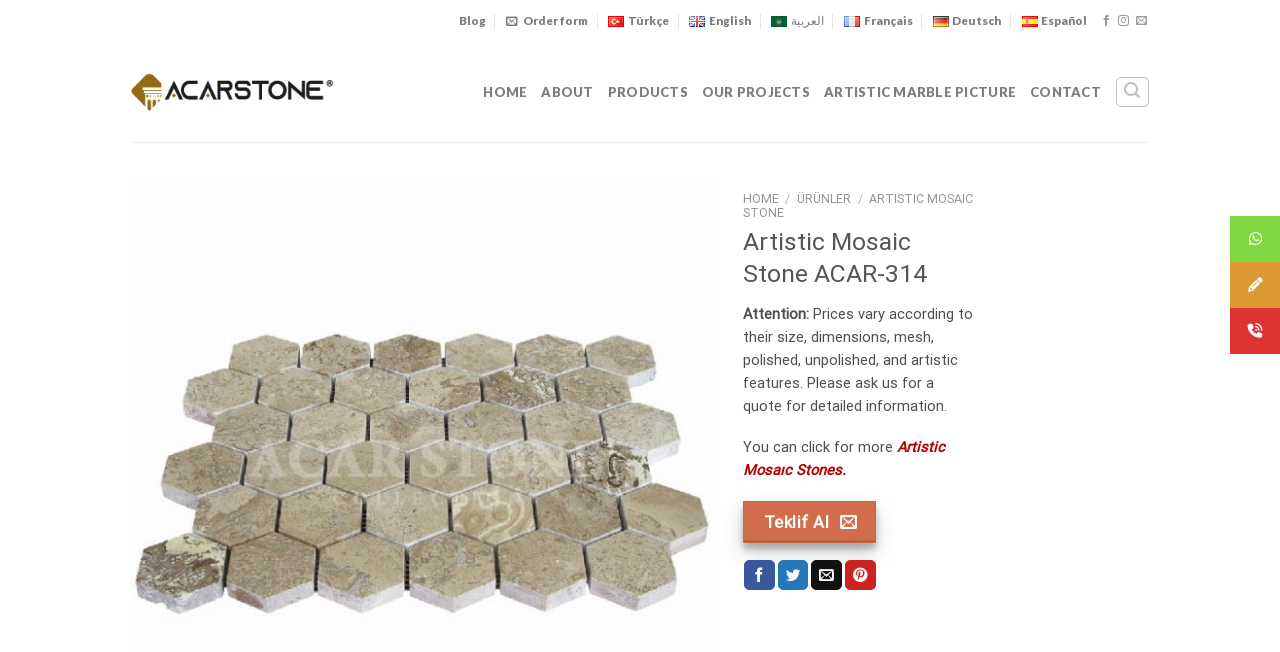

--- FILE ---
content_type: text/html; charset=UTF-8
request_url: https://acarstone.com/en/urunler/artistic-mosaic-stone-acar-314/
body_size: 25514
content:
<!DOCTYPE html>
<html lang="en-GB" class="loading-site no-js">
<head>
	<!-- Google Tag Manager -->
<script type="54edd557f13cabd794d18953-text/javascript">(function(w,d,s,l,i){w[l]=w[l]||[];w[l].push({'gtm.start':
new Date().getTime(),event:'gtm.js'});var f=d.getElementsByTagName(s)[0],
j=d.createElement(s),dl=l!='dataLayer'?'&l='+l:'';j.async=true;j.src=
'https://www.googletagmanager.com/gtm.js?id='+i+dl;f.parentNode.insertBefore(j,f);
})(window,document,'script','dataLayer','GTM-5B345VJ');</script>
<!-- End Google Tag Manager -->
	<!-- Google tag (gtag.js) -->
<script async src="https://www.googletagmanager.com/gtag/js?id=UA-221407099-1" type="54edd557f13cabd794d18953-text/javascript"></script>
<script type="54edd557f13cabd794d18953-text/javascript">
  window.dataLayer = window.dataLayer || [];
  function gtag(){dataLayer.push(arguments);}
  gtag('js', new Date());

  gtag('config', 'UA-221407099-1');
</script>
	<meta charset="UTF-8" />
	<link rel="profile" href="https://gmpg.org/xfn/11" />
	<link rel="pingback" href="https://acarstone.com/xmlrpc.php" />

	<script type="54edd557f13cabd794d18953-text/javascript">(function(html){html.className = html.className.replace(/\bno-js\b/,'js')})(document.documentElement);</script>
<meta name='robots' content='index, follow, max-image-preview:large, max-snippet:-1, max-video-preview:-1' />
<link rel="alternate" href="https://acarstone.com/urunler/sanatsal-mozaik-tas-acar-314/" hreflang="tr" />
<link rel="alternate" href="https://acarstone.com/en/urunler/artistic-mosaic-stone-acar-314/" hreflang="en" />
<link rel="alternate" href="https://acarstone.com/ar/urunler/%d8%ad%d8%ac%d8%b1-%d8%a7%d9%84%d9%81%d8%b3%d9%8a%d9%81%d8%b3%d8%a7%d8%a1-%d8%a7%d9%84%d9%81%d9%86%d9%8a-acar-314/" hreflang="ar" />
<link rel="alternate" href="https://acarstone.com/fr/urunler/pierre-mosaique-artistique-acar-314/" hreflang="fr" />
<link rel="alternate" href="https://acarstone.com/de/urunler/kuenstlerischer-mosaikstein-acar-314/" hreflang="de" />
<link rel="alternate" href="https://acarstone.com/es/urunler/mosaico-artistico-piedra-acar-314/" hreflang="es" />
<meta name="viewport" content="width=device-width, initial-scale=1" />
	<!-- This site is optimized with the Yoast SEO plugin v26.8 - https://yoast.com/product/yoast-seo-wordpress/ -->
	<title>Artistic Mosaic Stone ACAR-314 - Acar Stone</title>
	<meta name="description" content="Artistic Marble Travertine Mosaic Types Models Prices, Turkey, Afyon, Istanbul, America, Germany, France, England, Qatar, Arabia" />
	<link rel="canonical" href="https://acarstone.com/en/urunler/artistic-mosaic-stone-acar-314/" />
	<meta property="og:locale" content="en_GB" />
	<meta property="og:locale:alternate" content="tr_TR" />
	<meta property="og:locale:alternate" content="ar_AR" />
	<meta property="og:locale:alternate" content="fr_FR" />
	<meta property="og:locale:alternate" content="de_DE" />
	<meta property="og:locale:alternate" content="es_ES" />
	<meta property="og:type" content="article" />
	<meta property="og:title" content="Artistic Mosaic Stone ACAR-314 - Acar Stone" />
	<meta property="og:description" content="Artistic Marble Travertine Mosaic Types Models Prices, Turkey, Afyon, Istanbul, America, Germany, France, England, Qatar, Arabia" />
	<meta property="og:url" content="https://acarstone.com/en/urunler/artistic-mosaic-stone-acar-314/" />
	<meta property="og:site_name" content="Acar Stone" />
	<meta property="og:image" content="https://acarstone.com/wp-content/uploads/2022/03/Artistic-Marble-Travertine-Mosaic-Types-Models-Prices-Turkey-Afyon-Istanbul-America-Germany-France-England-Qatar-Arabia14a.jpg" />
	<meta property="og:image:width" content="600" />
	<meta property="og:image:height" content="600" />
	<meta property="og:image:type" content="image/jpeg" />
	<meta name="twitter:card" content="summary_large_image" />
	<script type="application/ld+json" class="yoast-schema-graph">{"@context":"https://schema.org","@graph":[{"@type":"WebPage","@id":"https://acarstone.com/en/urunler/artistic-mosaic-stone-acar-314/","url":"https://acarstone.com/en/urunler/artistic-mosaic-stone-acar-314/","name":"Artistic Mosaic Stone ACAR-314 - Acar Stone","isPartOf":{"@id":"https://acarstone.com/en/#website"},"primaryImageOfPage":{"@id":"https://acarstone.com/en/urunler/artistic-mosaic-stone-acar-314/#primaryimage"},"image":{"@id":"https://acarstone.com/en/urunler/artistic-mosaic-stone-acar-314/#primaryimage"},"thumbnailUrl":"https://acarstone.com/wp-content/uploads/2022/03/Artistic-Marble-Travertine-Mosaic-Types-Models-Prices-Turkey-Afyon-Istanbul-America-Germany-France-England-Qatar-Arabia14a.jpg","datePublished":"2022-03-08T07:10:48+00:00","description":"Artistic Marble Travertine Mosaic Types Models Prices, Turkey, Afyon, Istanbul, America, Germany, France, England, Qatar, Arabia","breadcrumb":{"@id":"https://acarstone.com/en/urunler/artistic-mosaic-stone-acar-314/#breadcrumb"},"inLanguage":"en-GB","potentialAction":[{"@type":"ReadAction","target":["https://acarstone.com/en/urunler/artistic-mosaic-stone-acar-314/"]}]},{"@type":"ImageObject","inLanguage":"en-GB","@id":"https://acarstone.com/en/urunler/artistic-mosaic-stone-acar-314/#primaryimage","url":"https://acarstone.com/wp-content/uploads/2022/03/Artistic-Marble-Travertine-Mosaic-Types-Models-Prices-Turkey-Afyon-Istanbul-America-Germany-France-England-Qatar-Arabia14a.jpg","contentUrl":"https://acarstone.com/wp-content/uploads/2022/03/Artistic-Marble-Travertine-Mosaic-Types-Models-Prices-Turkey-Afyon-Istanbul-America-Germany-France-England-Qatar-Arabia14a.jpg","width":600,"height":600,"caption":"Artistic Mosaic Stone"},{"@type":"BreadcrumbList","@id":"https://acarstone.com/en/urunler/artistic-mosaic-stone-acar-314/#breadcrumb","itemListElement":[{"@type":"ListItem","position":1,"name":"Anasayfa","item":"https://acarstone.com/en/"},{"@type":"ListItem","position":2,"name":"Ürünler","item":"https://acarstone.com/urunler/"},{"@type":"ListItem","position":3,"name":"Artistic Mosaic Stone ACAR-314"}]},{"@type":"WebSite","@id":"https://acarstone.com/en/#website","url":"https://acarstone.com/en/","name":"Acar Stone","description":"Acar Stone","potentialAction":[{"@type":"SearchAction","target":{"@type":"EntryPoint","urlTemplate":"https://acarstone.com/en/?s={search_term_string}"},"query-input":{"@type":"PropertyValueSpecification","valueRequired":true,"valueName":"search_term_string"}}],"inLanguage":"en-GB"}]}</script>
	<!-- / Yoast SEO plugin. -->


<link rel='dns-prefetch' href='//cdn.jsdelivr.net' />
<link rel='dns-prefetch' href='//cdnjs.cloudflare.com' />
<link rel='prefetch' href='https://acarstone.com/wp-content/themes/flatsome/assets/js/chunk.countup.js?ver=3.16.6' />
<link rel='prefetch' href='https://acarstone.com/wp-content/themes/flatsome/assets/js/chunk.sticky-sidebar.js?ver=3.16.6' />
<link rel='prefetch' href='https://acarstone.com/wp-content/themes/flatsome/assets/js/chunk.tooltips.js?ver=3.16.6' />
<link rel='prefetch' href='https://acarstone.com/wp-content/themes/flatsome/assets/js/chunk.vendors-popups.js?ver=3.16.6' />
<link rel='prefetch' href='https://acarstone.com/wp-content/themes/flatsome/assets/js/chunk.vendors-slider.js?ver=3.16.6' />
<link rel="alternate" type="application/rss+xml" title="Acar Stone &raquo; Feed" href="https://acarstone.com/en/feed/" />
<link rel="alternate" type="application/rss+xml" title="Acar Stone &raquo; Comments Feed" href="https://acarstone.com/en/comments/feed/" />
<link rel="alternate" title="oEmbed (JSON)" type="application/json+oembed" href="https://acarstone.com/wp-json/oembed/1.0/embed?url=https%3A%2F%2Facarstone.com%2Fen%2Furunler%2Fartistic-mosaic-stone-acar-314%2F" />
<link rel="alternate" title="oEmbed (XML)" type="text/xml+oembed" href="https://acarstone.com/wp-json/oembed/1.0/embed?url=https%3A%2F%2Facarstone.com%2Fen%2Furunler%2Fartistic-mosaic-stone-acar-314%2F&#038;format=xml" />
<style id='wp-img-auto-sizes-contain-inline-css' type='text/css'>
img:is([sizes=auto i],[sizes^="auto," i]){contain-intrinsic-size:3000px 1500px}
/*# sourceURL=wp-img-auto-sizes-contain-inline-css */
</style>
<style id='wp-emoji-styles-inline-css' type='text/css'>

	img.wp-smiley, img.emoji {
		display: inline !important;
		border: none !important;
		box-shadow: none !important;
		height: 1em !important;
		width: 1em !important;
		margin: 0 0.07em !important;
		vertical-align: -0.1em !important;
		background: none !important;
		padding: 0 !important;
	}
/*# sourceURL=wp-emoji-styles-inline-css */
</style>
<style id='wp-block-library-inline-css' type='text/css'>
:root{--wp-block-synced-color:#7a00df;--wp-block-synced-color--rgb:122,0,223;--wp-bound-block-color:var(--wp-block-synced-color);--wp-editor-canvas-background:#ddd;--wp-admin-theme-color:#007cba;--wp-admin-theme-color--rgb:0,124,186;--wp-admin-theme-color-darker-10:#006ba1;--wp-admin-theme-color-darker-10--rgb:0,107,160.5;--wp-admin-theme-color-darker-20:#005a87;--wp-admin-theme-color-darker-20--rgb:0,90,135;--wp-admin-border-width-focus:2px}@media (min-resolution:192dpi){:root{--wp-admin-border-width-focus:1.5px}}.wp-element-button{cursor:pointer}:root .has-very-light-gray-background-color{background-color:#eee}:root .has-very-dark-gray-background-color{background-color:#313131}:root .has-very-light-gray-color{color:#eee}:root .has-very-dark-gray-color{color:#313131}:root .has-vivid-green-cyan-to-vivid-cyan-blue-gradient-background{background:linear-gradient(135deg,#00d084,#0693e3)}:root .has-purple-crush-gradient-background{background:linear-gradient(135deg,#34e2e4,#4721fb 50%,#ab1dfe)}:root .has-hazy-dawn-gradient-background{background:linear-gradient(135deg,#faaca8,#dad0ec)}:root .has-subdued-olive-gradient-background{background:linear-gradient(135deg,#fafae1,#67a671)}:root .has-atomic-cream-gradient-background{background:linear-gradient(135deg,#fdd79a,#004a59)}:root .has-nightshade-gradient-background{background:linear-gradient(135deg,#330968,#31cdcf)}:root .has-midnight-gradient-background{background:linear-gradient(135deg,#020381,#2874fc)}:root{--wp--preset--font-size--normal:16px;--wp--preset--font-size--huge:42px}.has-regular-font-size{font-size:1em}.has-larger-font-size{font-size:2.625em}.has-normal-font-size{font-size:var(--wp--preset--font-size--normal)}.has-huge-font-size{font-size:var(--wp--preset--font-size--huge)}.has-text-align-center{text-align:center}.has-text-align-left{text-align:left}.has-text-align-right{text-align:right}.has-fit-text{white-space:nowrap!important}#end-resizable-editor-section{display:none}.aligncenter{clear:both}.items-justified-left{justify-content:flex-start}.items-justified-center{justify-content:center}.items-justified-right{justify-content:flex-end}.items-justified-space-between{justify-content:space-between}.screen-reader-text{border:0;clip-path:inset(50%);height:1px;margin:-1px;overflow:hidden;padding:0;position:absolute;width:1px;word-wrap:normal!important}.screen-reader-text:focus{background-color:#ddd;clip-path:none;color:#444;display:block;font-size:1em;height:auto;left:5px;line-height:normal;padding:15px 23px 14px;text-decoration:none;top:5px;width:auto;z-index:100000}html :where(.has-border-color){border-style:solid}html :where([style*=border-top-color]){border-top-style:solid}html :where([style*=border-right-color]){border-right-style:solid}html :where([style*=border-bottom-color]){border-bottom-style:solid}html :where([style*=border-left-color]){border-left-style:solid}html :where([style*=border-width]){border-style:solid}html :where([style*=border-top-width]){border-top-style:solid}html :where([style*=border-right-width]){border-right-style:solid}html :where([style*=border-bottom-width]){border-bottom-style:solid}html :where([style*=border-left-width]){border-left-style:solid}html :where(img[class*=wp-image-]){height:auto;max-width:100%}:where(figure){margin:0 0 1em}html :where(.is-position-sticky){--wp-admin--admin-bar--position-offset:var(--wp-admin--admin-bar--height,0px)}@media screen and (max-width:600px){html :where(.is-position-sticky){--wp-admin--admin-bar--position-offset:0px}}

/*# sourceURL=wp-block-library-inline-css */
</style><link rel='stylesheet' id='wc-blocks-style-css' href='https://acarstone.com/wp-content/plugins/woocommerce/assets/client/blocks/wc-blocks.css?ver=wc-10.0.5' type='text/css' media='all' />
<style id='global-styles-inline-css' type='text/css'>
:root{--wp--preset--aspect-ratio--square: 1;--wp--preset--aspect-ratio--4-3: 4/3;--wp--preset--aspect-ratio--3-4: 3/4;--wp--preset--aspect-ratio--3-2: 3/2;--wp--preset--aspect-ratio--2-3: 2/3;--wp--preset--aspect-ratio--16-9: 16/9;--wp--preset--aspect-ratio--9-16: 9/16;--wp--preset--color--black: #000000;--wp--preset--color--cyan-bluish-gray: #abb8c3;--wp--preset--color--white: #ffffff;--wp--preset--color--pale-pink: #f78da7;--wp--preset--color--vivid-red: #cf2e2e;--wp--preset--color--luminous-vivid-orange: #ff6900;--wp--preset--color--luminous-vivid-amber: #fcb900;--wp--preset--color--light-green-cyan: #7bdcb5;--wp--preset--color--vivid-green-cyan: #00d084;--wp--preset--color--pale-cyan-blue: #8ed1fc;--wp--preset--color--vivid-cyan-blue: #0693e3;--wp--preset--color--vivid-purple: #9b51e0;--wp--preset--gradient--vivid-cyan-blue-to-vivid-purple: linear-gradient(135deg,rgb(6,147,227) 0%,rgb(155,81,224) 100%);--wp--preset--gradient--light-green-cyan-to-vivid-green-cyan: linear-gradient(135deg,rgb(122,220,180) 0%,rgb(0,208,130) 100%);--wp--preset--gradient--luminous-vivid-amber-to-luminous-vivid-orange: linear-gradient(135deg,rgb(252,185,0) 0%,rgb(255,105,0) 100%);--wp--preset--gradient--luminous-vivid-orange-to-vivid-red: linear-gradient(135deg,rgb(255,105,0) 0%,rgb(207,46,46) 100%);--wp--preset--gradient--very-light-gray-to-cyan-bluish-gray: linear-gradient(135deg,rgb(238,238,238) 0%,rgb(169,184,195) 100%);--wp--preset--gradient--cool-to-warm-spectrum: linear-gradient(135deg,rgb(74,234,220) 0%,rgb(151,120,209) 20%,rgb(207,42,186) 40%,rgb(238,44,130) 60%,rgb(251,105,98) 80%,rgb(254,248,76) 100%);--wp--preset--gradient--blush-light-purple: linear-gradient(135deg,rgb(255,206,236) 0%,rgb(152,150,240) 100%);--wp--preset--gradient--blush-bordeaux: linear-gradient(135deg,rgb(254,205,165) 0%,rgb(254,45,45) 50%,rgb(107,0,62) 100%);--wp--preset--gradient--luminous-dusk: linear-gradient(135deg,rgb(255,203,112) 0%,rgb(199,81,192) 50%,rgb(65,88,208) 100%);--wp--preset--gradient--pale-ocean: linear-gradient(135deg,rgb(255,245,203) 0%,rgb(182,227,212) 50%,rgb(51,167,181) 100%);--wp--preset--gradient--electric-grass: linear-gradient(135deg,rgb(202,248,128) 0%,rgb(113,206,126) 100%);--wp--preset--gradient--midnight: linear-gradient(135deg,rgb(2,3,129) 0%,rgb(40,116,252) 100%);--wp--preset--font-size--small: 13px;--wp--preset--font-size--medium: 20px;--wp--preset--font-size--large: 36px;--wp--preset--font-size--x-large: 42px;--wp--preset--spacing--20: 0.44rem;--wp--preset--spacing--30: 0.67rem;--wp--preset--spacing--40: 1rem;--wp--preset--spacing--50: 1.5rem;--wp--preset--spacing--60: 2.25rem;--wp--preset--spacing--70: 3.38rem;--wp--preset--spacing--80: 5.06rem;--wp--preset--shadow--natural: 6px 6px 9px rgba(0, 0, 0, 0.2);--wp--preset--shadow--deep: 12px 12px 50px rgba(0, 0, 0, 0.4);--wp--preset--shadow--sharp: 6px 6px 0px rgba(0, 0, 0, 0.2);--wp--preset--shadow--outlined: 6px 6px 0px -3px rgb(255, 255, 255), 6px 6px rgb(0, 0, 0);--wp--preset--shadow--crisp: 6px 6px 0px rgb(0, 0, 0);}:where(.is-layout-flex){gap: 0.5em;}:where(.is-layout-grid){gap: 0.5em;}body .is-layout-flex{display: flex;}.is-layout-flex{flex-wrap: wrap;align-items: center;}.is-layout-flex > :is(*, div){margin: 0;}body .is-layout-grid{display: grid;}.is-layout-grid > :is(*, div){margin: 0;}:where(.wp-block-columns.is-layout-flex){gap: 2em;}:where(.wp-block-columns.is-layout-grid){gap: 2em;}:where(.wp-block-post-template.is-layout-flex){gap: 1.25em;}:where(.wp-block-post-template.is-layout-grid){gap: 1.25em;}.has-black-color{color: var(--wp--preset--color--black) !important;}.has-cyan-bluish-gray-color{color: var(--wp--preset--color--cyan-bluish-gray) !important;}.has-white-color{color: var(--wp--preset--color--white) !important;}.has-pale-pink-color{color: var(--wp--preset--color--pale-pink) !important;}.has-vivid-red-color{color: var(--wp--preset--color--vivid-red) !important;}.has-luminous-vivid-orange-color{color: var(--wp--preset--color--luminous-vivid-orange) !important;}.has-luminous-vivid-amber-color{color: var(--wp--preset--color--luminous-vivid-amber) !important;}.has-light-green-cyan-color{color: var(--wp--preset--color--light-green-cyan) !important;}.has-vivid-green-cyan-color{color: var(--wp--preset--color--vivid-green-cyan) !important;}.has-pale-cyan-blue-color{color: var(--wp--preset--color--pale-cyan-blue) !important;}.has-vivid-cyan-blue-color{color: var(--wp--preset--color--vivid-cyan-blue) !important;}.has-vivid-purple-color{color: var(--wp--preset--color--vivid-purple) !important;}.has-black-background-color{background-color: var(--wp--preset--color--black) !important;}.has-cyan-bluish-gray-background-color{background-color: var(--wp--preset--color--cyan-bluish-gray) !important;}.has-white-background-color{background-color: var(--wp--preset--color--white) !important;}.has-pale-pink-background-color{background-color: var(--wp--preset--color--pale-pink) !important;}.has-vivid-red-background-color{background-color: var(--wp--preset--color--vivid-red) !important;}.has-luminous-vivid-orange-background-color{background-color: var(--wp--preset--color--luminous-vivid-orange) !important;}.has-luminous-vivid-amber-background-color{background-color: var(--wp--preset--color--luminous-vivid-amber) !important;}.has-light-green-cyan-background-color{background-color: var(--wp--preset--color--light-green-cyan) !important;}.has-vivid-green-cyan-background-color{background-color: var(--wp--preset--color--vivid-green-cyan) !important;}.has-pale-cyan-blue-background-color{background-color: var(--wp--preset--color--pale-cyan-blue) !important;}.has-vivid-cyan-blue-background-color{background-color: var(--wp--preset--color--vivid-cyan-blue) !important;}.has-vivid-purple-background-color{background-color: var(--wp--preset--color--vivid-purple) !important;}.has-black-border-color{border-color: var(--wp--preset--color--black) !important;}.has-cyan-bluish-gray-border-color{border-color: var(--wp--preset--color--cyan-bluish-gray) !important;}.has-white-border-color{border-color: var(--wp--preset--color--white) !important;}.has-pale-pink-border-color{border-color: var(--wp--preset--color--pale-pink) !important;}.has-vivid-red-border-color{border-color: var(--wp--preset--color--vivid-red) !important;}.has-luminous-vivid-orange-border-color{border-color: var(--wp--preset--color--luminous-vivid-orange) !important;}.has-luminous-vivid-amber-border-color{border-color: var(--wp--preset--color--luminous-vivid-amber) !important;}.has-light-green-cyan-border-color{border-color: var(--wp--preset--color--light-green-cyan) !important;}.has-vivid-green-cyan-border-color{border-color: var(--wp--preset--color--vivid-green-cyan) !important;}.has-pale-cyan-blue-border-color{border-color: var(--wp--preset--color--pale-cyan-blue) !important;}.has-vivid-cyan-blue-border-color{border-color: var(--wp--preset--color--vivid-cyan-blue) !important;}.has-vivid-purple-border-color{border-color: var(--wp--preset--color--vivid-purple) !important;}.has-vivid-cyan-blue-to-vivid-purple-gradient-background{background: var(--wp--preset--gradient--vivid-cyan-blue-to-vivid-purple) !important;}.has-light-green-cyan-to-vivid-green-cyan-gradient-background{background: var(--wp--preset--gradient--light-green-cyan-to-vivid-green-cyan) !important;}.has-luminous-vivid-amber-to-luminous-vivid-orange-gradient-background{background: var(--wp--preset--gradient--luminous-vivid-amber-to-luminous-vivid-orange) !important;}.has-luminous-vivid-orange-to-vivid-red-gradient-background{background: var(--wp--preset--gradient--luminous-vivid-orange-to-vivid-red) !important;}.has-very-light-gray-to-cyan-bluish-gray-gradient-background{background: var(--wp--preset--gradient--very-light-gray-to-cyan-bluish-gray) !important;}.has-cool-to-warm-spectrum-gradient-background{background: var(--wp--preset--gradient--cool-to-warm-spectrum) !important;}.has-blush-light-purple-gradient-background{background: var(--wp--preset--gradient--blush-light-purple) !important;}.has-blush-bordeaux-gradient-background{background: var(--wp--preset--gradient--blush-bordeaux) !important;}.has-luminous-dusk-gradient-background{background: var(--wp--preset--gradient--luminous-dusk) !important;}.has-pale-ocean-gradient-background{background: var(--wp--preset--gradient--pale-ocean) !important;}.has-electric-grass-gradient-background{background: var(--wp--preset--gradient--electric-grass) !important;}.has-midnight-gradient-background{background: var(--wp--preset--gradient--midnight) !important;}.has-small-font-size{font-size: var(--wp--preset--font-size--small) !important;}.has-medium-font-size{font-size: var(--wp--preset--font-size--medium) !important;}.has-large-font-size{font-size: var(--wp--preset--font-size--large) !important;}.has-x-large-font-size{font-size: var(--wp--preset--font-size--x-large) !important;}
/*# sourceURL=global-styles-inline-css */
</style>

<style id='classic-theme-styles-inline-css' type='text/css'>
/*! This file is auto-generated */
.wp-block-button__link{color:#fff;background-color:#32373c;border-radius:9999px;box-shadow:none;text-decoration:none;padding:calc(.667em + 2px) calc(1.333em + 2px);font-size:1.125em}.wp-block-file__button{background:#32373c;color:#fff;text-decoration:none}
/*# sourceURL=/wp-includes/css/classic-themes.min.css */
</style>
<link rel='stylesheet' id='contact-form-7-css' href='https://acarstone.com/wp-content/plugins/contact-form-7/includes/css/styles.css?ver=6.1' type='text/css' media='all' />
<link rel='stylesheet' id='photoswipe-css' href='https://acarstone.com/wp-content/plugins/woocommerce/assets/css/photoswipe/photoswipe.min.css?ver=10.0.5' type='text/css' media='all' />
<link rel='stylesheet' id='photoswipe-default-skin-css' href='https://acarstone.com/wp-content/plugins/woocommerce/assets/css/photoswipe/default-skin/default-skin.min.css?ver=10.0.5' type='text/css' media='all' />
<style id='woocommerce-inline-inline-css' type='text/css'>
.woocommerce form .form-row .required { visibility: visible; }
/*# sourceURL=woocommerce-inline-inline-css */
</style>
<link rel='stylesheet' id='ssb-ui-style-css' href='https://acarstone.com/wp-content/plugins/sticky-side-buttons/assets/css/ssb-ui-style.css?ver=2.0.3' type='text/css' media='all' />
<style id='ssb-ui-style-inline-css' type='text/css'>
#ssb-btn-1753082548492{background: #81d742;}
#ssb-btn-1753082548492:hover{background:rgba(129,215,66,0.9);}
#ssb-btn-1753082548492 a{color: #ffffff;}
.ssb-share-btn,.ssb-share-btn .ssb-social-popup{background:#81d742;color:#ffffff}
.ssb-share-btn:hover{background:rgba(129,215,66,0.9);}
.ssb-share-btn a{color:#ffffff !important;}
#ssb-btn-2{background: #dd9933;}
#ssb-btn-2:hover{background:rgba(221,153,51,0.9);}
#ssb-btn-2 a{color: #ffffff;}
#ssb-btn-1{background: #dd3333;}
#ssb-btn-1:hover{background:rgba(221,51,51,0.9);}
#ssb-btn-1 a{color: #ffffff;}

/*# sourceURL=ssb-ui-style-inline-css */
</style>
<link rel='stylesheet' id='ssb-fontawesome-frontend-css' href='https://cdnjs.cloudflare.com/ajax/libs/font-awesome/6.7.2/css/all.min.css?ver=6.7.2' type='text/css' media='all' />
<link rel='stylesheet' id='brands-styles-css' href='https://acarstone.com/wp-content/plugins/woocommerce/assets/css/brands.css?ver=10.0.5' type='text/css' media='all' />
<link rel='stylesheet' id='flatsome-main-css' href='https://acarstone.com/wp-content/themes/flatsome/assets/css/flatsome.css?ver=3.16.6' type='text/css' media='all' />
<style id='flatsome-main-inline-css' type='text/css'>
@font-face {
				font-family: "fl-icons";
				font-display: block;
				src: url(https://acarstone.com/wp-content/themes/flatsome/assets/css/icons/fl-icons.eot?v=3.16.6);
				src:
					url(https://acarstone.com/wp-content/themes/flatsome/assets/css/icons/fl-icons.eot#iefix?v=3.16.6) format("embedded-opentype"),
					url(https://acarstone.com/wp-content/themes/flatsome/assets/css/icons/fl-icons.woff2?v=3.16.6) format("woff2"),
					url(https://acarstone.com/wp-content/themes/flatsome/assets/css/icons/fl-icons.ttf?v=3.16.6) format("truetype"),
					url(https://acarstone.com/wp-content/themes/flatsome/assets/css/icons/fl-icons.woff?v=3.16.6) format("woff"),
					url(https://acarstone.com/wp-content/themes/flatsome/assets/css/icons/fl-icons.svg?v=3.16.6#fl-icons) format("svg");
			}
/*# sourceURL=flatsome-main-inline-css */
</style>
<link rel='stylesheet' id='flatsome-shop-css' href='https://acarstone.com/wp-content/themes/flatsome/assets/css/flatsome-shop.css?ver=3.16.6' type='text/css' media='all' />
<script type="54edd557f13cabd794d18953-text/javascript" src="https://acarstone.com/wp-content/plugins/woocommerce/assets/js/photoswipe/photoswipe.min.js?ver=4.1.1-wc.10.0.5" id="photoswipe-js" defer="defer" data-wp-strategy="defer"></script>
<script type="54edd557f13cabd794d18953-text/javascript" src="https://acarstone.com/wp-content/plugins/woocommerce/assets/js/photoswipe/photoswipe-ui-default.min.js?ver=4.1.1-wc.10.0.5" id="photoswipe-ui-default-js" defer="defer" data-wp-strategy="defer"></script>
<script type="54edd557f13cabd794d18953-text/javascript" src="https://acarstone.com/wp-includes/js/jquery/jquery.min.js?ver=3.7.1" id="jquery-core-js"></script>
<script type="54edd557f13cabd794d18953-text/javascript" src="https://acarstone.com/wp-includes/js/jquery/jquery-migrate.min.js?ver=3.4.1" id="jquery-migrate-js"></script>
<script type="54edd557f13cabd794d18953-text/javascript" id="wc-single-product-js-extra">
/* <![CDATA[ */
var wc_single_product_params = {"i18n_required_rating_text":"Please select a rating","i18n_rating_options":["1 of 5 stars","2 of 5 stars","3 of 5 stars","4 of 5 stars","5 of 5 stars"],"i18n_product_gallery_trigger_text":"View full-screen image gallery","review_rating_required":"yes","flexslider":{"rtl":false,"animation":"slide","smoothHeight":true,"directionNav":false,"controlNav":"thumbnails","slideshow":false,"animationSpeed":500,"animationLoop":false,"allowOneSlide":false},"zoom_enabled":"","zoom_options":[],"photoswipe_enabled":"1","photoswipe_options":{"shareEl":false,"closeOnScroll":false,"history":false,"hideAnimationDuration":0,"showAnimationDuration":0},"flexslider_enabled":""};
//# sourceURL=wc-single-product-js-extra
/* ]]> */
</script>
<script type="54edd557f13cabd794d18953-text/javascript" src="https://acarstone.com/wp-content/plugins/woocommerce/assets/js/frontend/single-product.min.js?ver=10.0.5" id="wc-single-product-js" defer="defer" data-wp-strategy="defer"></script>
<script type="54edd557f13cabd794d18953-text/javascript" src="https://acarstone.com/wp-content/plugins/woocommerce/assets/js/jquery-blockui/jquery.blockUI.min.js?ver=2.7.0-wc.10.0.5" id="jquery-blockui-js" defer="defer" data-wp-strategy="defer"></script>
<script type="54edd557f13cabd794d18953-text/javascript" src="https://acarstone.com/wp-content/plugins/woocommerce/assets/js/js-cookie/js.cookie.min.js?ver=2.1.4-wc.10.0.5" id="js-cookie-js" defer="defer" data-wp-strategy="defer"></script>
<script type="54edd557f13cabd794d18953-text/javascript" id="woocommerce-js-extra">
/* <![CDATA[ */
var woocommerce_params = {"ajax_url":"/wp-admin/admin-ajax.php","wc_ajax_url":"/?wc-ajax=%%endpoint%%","i18n_password_show":"Show password","i18n_password_hide":"Hide password"};
//# sourceURL=woocommerce-js-extra
/* ]]> */
</script>
<script type="54edd557f13cabd794d18953-text/javascript" src="https://acarstone.com/wp-content/plugins/woocommerce/assets/js/frontend/woocommerce.min.js?ver=10.0.5" id="woocommerce-js" defer="defer" data-wp-strategy="defer"></script>
<link rel="https://api.w.org/" href="https://acarstone.com/wp-json/" /><link rel="alternate" title="JSON" type="application/json" href="https://acarstone.com/wp-json/wp/v2/product/4462" /><link rel="EditURI" type="application/rsd+xml" title="RSD" href="https://acarstone.com/xmlrpc.php?rsd" />
<meta name="generator" content="WordPress 6.9" />
<meta name="generator" content="WooCommerce 10.0.5" />
<link rel='shortlink' href='https://acarstone.com/?p=4462' />
<style>.bg{opacity: 0; transition: opacity 1s; -webkit-transition: opacity 1s;} .bg-loaded{opacity: 1;}</style>	<noscript><style>.woocommerce-product-gallery{ opacity: 1 !important; }</style></noscript>
	<link rel="icon" href="https://acarstone.com/wp-content/uploads/2022/02/cropped-acarstone-favicon-32x32.png" sizes="32x32" />
<link rel="icon" href="https://acarstone.com/wp-content/uploads/2022/02/cropped-acarstone-favicon-192x192.png" sizes="192x192" />
<link rel="apple-touch-icon" href="https://acarstone.com/wp-content/uploads/2022/02/cropped-acarstone-favicon-180x180.png" />
<meta name="msapplication-TileImage" content="https://acarstone.com/wp-content/uploads/2022/02/cropped-acarstone-favicon-270x270.png" />
<style id="custom-css" type="text/css">:root {--primary-color: #2d2d2d;}.container-width, .full-width .ubermenu-nav, .container, .row{max-width: 1050px}.row.row-collapse{max-width: 1020px}.row.row-small{max-width: 1042.5px}.row.row-large{max-width: 1080px}.header-main{height: 100px}#logo img{max-height: 100px}#logo{width:205px;}.header-bottom{min-height: 10px}.header-top{min-height: 30px}.transparent .header-main{height: 30px}.transparent #logo img{max-height: 30px}.has-transparent + .page-title:first-of-type,.has-transparent + #main > .page-title,.has-transparent + #main > div > .page-title,.has-transparent + #main .page-header-wrapper:first-of-type .page-title{padding-top: 60px;}.header.show-on-scroll,.stuck .header-main{height:70px!important}.stuck #logo img{max-height: 70px!important}.search-form{ width: 100%;}.header-bg-color {background-color: rgba(255,255,255,0.9)}.header-bottom {background-color: #f1f1f1}.top-bar-nav > li > a{line-height: 32px }.header-main .nav > li > a{line-height: 16px }.stuck .header-main .nav > li > a{line-height: 50px }.header-bottom-nav > li > a{line-height: 16px }@media (max-width: 549px) {.header-main{height: 70px}#logo img{max-height: 70px}}.header-top{background-color:#ffffff!important;}/* Color */.accordion-title.active, .has-icon-bg .icon .icon-inner,.logo a, .primary.is-underline, .primary.is-link, .badge-outline .badge-inner, .nav-outline > li.active> a,.nav-outline >li.active > a, .cart-icon strong,[data-color='primary'], .is-outline.primary{color: #2d2d2d;}/* Color !important */[data-text-color="primary"]{color: #2d2d2d!important;}/* Background Color */[data-text-bg="primary"]{background-color: #2d2d2d;}/* Background */.scroll-to-bullets a,.featured-title, .label-new.menu-item > a:after, .nav-pagination > li > .current,.nav-pagination > li > span:hover,.nav-pagination > li > a:hover,.has-hover:hover .badge-outline .badge-inner,button[type="submit"], .button.wc-forward:not(.checkout):not(.checkout-button), .button.submit-button, .button.primary:not(.is-outline),.featured-table .title,.is-outline:hover, .has-icon:hover .icon-label,.nav-dropdown-bold .nav-column li > a:hover, .nav-dropdown.nav-dropdown-bold > li > a:hover, .nav-dropdown-bold.dark .nav-column li > a:hover, .nav-dropdown.nav-dropdown-bold.dark > li > a:hover, .header-vertical-menu__opener ,.is-outline:hover, .tagcloud a:hover,.grid-tools a, input[type='submit']:not(.is-form), .box-badge:hover .box-text, input.button.alt,.nav-box > li > a:hover,.nav-box > li.active > a,.nav-pills > li.active > a ,.current-dropdown .cart-icon strong, .cart-icon:hover strong, .nav-line-bottom > li > a:before, .nav-line-grow > li > a:before, .nav-line > li > a:before,.banner, .header-top, .slider-nav-circle .flickity-prev-next-button:hover svg, .slider-nav-circle .flickity-prev-next-button:hover .arrow, .primary.is-outline:hover, .button.primary:not(.is-outline), input[type='submit'].primary, input[type='submit'].primary, input[type='reset'].button, input[type='button'].primary, .badge-inner{background-color: #2d2d2d;}/* Border */.nav-vertical.nav-tabs > li.active > a,.scroll-to-bullets a.active,.nav-pagination > li > .current,.nav-pagination > li > span:hover,.nav-pagination > li > a:hover,.has-hover:hover .badge-outline .badge-inner,.accordion-title.active,.featured-table,.is-outline:hover, .tagcloud a:hover,blockquote, .has-border, .cart-icon strong:after,.cart-icon strong,.blockUI:before, .processing:before,.loading-spin, .slider-nav-circle .flickity-prev-next-button:hover svg, .slider-nav-circle .flickity-prev-next-button:hover .arrow, .primary.is-outline:hover{border-color: #2d2d2d}.nav-tabs > li.active > a{border-top-color: #2d2d2d}.widget_shopping_cart_content .blockUI.blockOverlay:before { border-left-color: #2d2d2d }.woocommerce-checkout-review-order .blockUI.blockOverlay:before { border-left-color: #2d2d2d }/* Fill */.slider .flickity-prev-next-button:hover svg,.slider .flickity-prev-next-button:hover .arrow{fill: #2d2d2d;}/* Focus */.primary:focus-visible, .submit-button:focus-visible, button[type="submit"]:focus-visible { outline-color: #2d2d2d!important; }body{color: #4f4e4e}h1,h2,h3,h4,h5,h6,.heading-font{color: #555555;}body{font-size: 91%;}@media screen and (max-width: 549px){body{font-size: 100%;}}body{font-family: Roboto, sans-serif;}body {font-weight: 400;font-style: normal;}.nav > li > a {font-family: Lato, sans-serif;}.mobile-sidebar-levels-2 .nav > li > ul > li > a {font-family: Lato, sans-serif;}.nav > li > a,.mobile-sidebar-levels-2 .nav > li > ul > li > a {font-weight: 900;font-style: normal;}h1,h2,h3,h4,h5,h6,.heading-font, .off-canvas-center .nav-sidebar.nav-vertical > li > a{font-family: Roboto, sans-serif;}h1,h2,h3,h4,h5,h6,.heading-font,.banner h1,.banner h2 {font-weight: 400;font-style: normal;}.alt-font{font-family: "Dancing Script", sans-serif;}.alt-font {font-weight: 400!important;font-style: normal!important;}a{color: #000000;}.shop-page-title.featured-title .title-overlay{background-color: rgba(0,0,0,0.3);}.has-equal-box-heights .box-image {padding-top: 100%;}@media screen and (min-width: 550px){.products .box-vertical .box-image{min-width: 247px!important;width: 247px!important;}}.footer-2{background-image: url('https://acarstone.com/wp-content/uploads/2024/05/footer.jpg');}.header-vertical-menu__opener{height: 10px}.header-vertical-menu__opener{background-color: #757575}.nav-vertical-fly-out > li + li {border-top-width: 1px; border-top-style: solid;}.label-new.menu-item > a:after{content:"New";}.label-hot.menu-item > a:after{content:"Hot";}.label-sale.menu-item > a:after{content:"Sale";}.label-popular.menu-item > a:after{content:"Popular";}</style><style id="kirki-inline-styles">/* cyrillic-ext */
@font-face {
  font-family: 'Roboto';
  font-style: normal;
  font-weight: 400;
  font-stretch: normal;
  font-display: swap;
  src: url(https://acarstone.com/wp-content/fonts/roboto/font) format('woff');
  unicode-range: U+0460-052F, U+1C80-1C8A, U+20B4, U+2DE0-2DFF, U+A640-A69F, U+FE2E-FE2F;
}
/* cyrillic */
@font-face {
  font-family: 'Roboto';
  font-style: normal;
  font-weight: 400;
  font-stretch: normal;
  font-display: swap;
  src: url(https://acarstone.com/wp-content/fonts/roboto/font) format('woff');
  unicode-range: U+0301, U+0400-045F, U+0490-0491, U+04B0-04B1, U+2116;
}
/* greek-ext */
@font-face {
  font-family: 'Roboto';
  font-style: normal;
  font-weight: 400;
  font-stretch: normal;
  font-display: swap;
  src: url(https://acarstone.com/wp-content/fonts/roboto/font) format('woff');
  unicode-range: U+1F00-1FFF;
}
/* greek */
@font-face {
  font-family: 'Roboto';
  font-style: normal;
  font-weight: 400;
  font-stretch: normal;
  font-display: swap;
  src: url(https://acarstone.com/wp-content/fonts/roboto/font) format('woff');
  unicode-range: U+0370-0377, U+037A-037F, U+0384-038A, U+038C, U+038E-03A1, U+03A3-03FF;
}
/* math */
@font-face {
  font-family: 'Roboto';
  font-style: normal;
  font-weight: 400;
  font-stretch: normal;
  font-display: swap;
  src: url(https://acarstone.com/wp-content/fonts/roboto/font) format('woff');
  unicode-range: U+0302-0303, U+0305, U+0307-0308, U+0310, U+0312, U+0315, U+031A, U+0326-0327, U+032C, U+032F-0330, U+0332-0333, U+0338, U+033A, U+0346, U+034D, U+0391-03A1, U+03A3-03A9, U+03B1-03C9, U+03D1, U+03D5-03D6, U+03F0-03F1, U+03F4-03F5, U+2016-2017, U+2034-2038, U+203C, U+2040, U+2043, U+2047, U+2050, U+2057, U+205F, U+2070-2071, U+2074-208E, U+2090-209C, U+20D0-20DC, U+20E1, U+20E5-20EF, U+2100-2112, U+2114-2115, U+2117-2121, U+2123-214F, U+2190, U+2192, U+2194-21AE, U+21B0-21E5, U+21F1-21F2, U+21F4-2211, U+2213-2214, U+2216-22FF, U+2308-230B, U+2310, U+2319, U+231C-2321, U+2336-237A, U+237C, U+2395, U+239B-23B7, U+23D0, U+23DC-23E1, U+2474-2475, U+25AF, U+25B3, U+25B7, U+25BD, U+25C1, U+25CA, U+25CC, U+25FB, U+266D-266F, U+27C0-27FF, U+2900-2AFF, U+2B0E-2B11, U+2B30-2B4C, U+2BFE, U+3030, U+FF5B, U+FF5D, U+1D400-1D7FF, U+1EE00-1EEFF;
}
/* symbols */
@font-face {
  font-family: 'Roboto';
  font-style: normal;
  font-weight: 400;
  font-stretch: normal;
  font-display: swap;
  src: url(https://acarstone.com/wp-content/fonts/roboto/font) format('woff');
  unicode-range: U+0001-000C, U+000E-001F, U+007F-009F, U+20DD-20E0, U+20E2-20E4, U+2150-218F, U+2190, U+2192, U+2194-2199, U+21AF, U+21E6-21F0, U+21F3, U+2218-2219, U+2299, U+22C4-22C6, U+2300-243F, U+2440-244A, U+2460-24FF, U+25A0-27BF, U+2800-28FF, U+2921-2922, U+2981, U+29BF, U+29EB, U+2B00-2BFF, U+4DC0-4DFF, U+FFF9-FFFB, U+10140-1018E, U+10190-1019C, U+101A0, U+101D0-101FD, U+102E0-102FB, U+10E60-10E7E, U+1D2C0-1D2D3, U+1D2E0-1D37F, U+1F000-1F0FF, U+1F100-1F1AD, U+1F1E6-1F1FF, U+1F30D-1F30F, U+1F315, U+1F31C, U+1F31E, U+1F320-1F32C, U+1F336, U+1F378, U+1F37D, U+1F382, U+1F393-1F39F, U+1F3A7-1F3A8, U+1F3AC-1F3AF, U+1F3C2, U+1F3C4-1F3C6, U+1F3CA-1F3CE, U+1F3D4-1F3E0, U+1F3ED, U+1F3F1-1F3F3, U+1F3F5-1F3F7, U+1F408, U+1F415, U+1F41F, U+1F426, U+1F43F, U+1F441-1F442, U+1F444, U+1F446-1F449, U+1F44C-1F44E, U+1F453, U+1F46A, U+1F47D, U+1F4A3, U+1F4B0, U+1F4B3, U+1F4B9, U+1F4BB, U+1F4BF, U+1F4C8-1F4CB, U+1F4D6, U+1F4DA, U+1F4DF, U+1F4E3-1F4E6, U+1F4EA-1F4ED, U+1F4F7, U+1F4F9-1F4FB, U+1F4FD-1F4FE, U+1F503, U+1F507-1F50B, U+1F50D, U+1F512-1F513, U+1F53E-1F54A, U+1F54F-1F5FA, U+1F610, U+1F650-1F67F, U+1F687, U+1F68D, U+1F691, U+1F694, U+1F698, U+1F6AD, U+1F6B2, U+1F6B9-1F6BA, U+1F6BC, U+1F6C6-1F6CF, U+1F6D3-1F6D7, U+1F6E0-1F6EA, U+1F6F0-1F6F3, U+1F6F7-1F6FC, U+1F700-1F7FF, U+1F800-1F80B, U+1F810-1F847, U+1F850-1F859, U+1F860-1F887, U+1F890-1F8AD, U+1F8B0-1F8BB, U+1F8C0-1F8C1, U+1F900-1F90B, U+1F93B, U+1F946, U+1F984, U+1F996, U+1F9E9, U+1FA00-1FA6F, U+1FA70-1FA7C, U+1FA80-1FA89, U+1FA8F-1FAC6, U+1FACE-1FADC, U+1FADF-1FAE9, U+1FAF0-1FAF8, U+1FB00-1FBFF;
}
/* vietnamese */
@font-face {
  font-family: 'Roboto';
  font-style: normal;
  font-weight: 400;
  font-stretch: normal;
  font-display: swap;
  src: url(https://acarstone.com/wp-content/fonts/roboto/font) format('woff');
  unicode-range: U+0102-0103, U+0110-0111, U+0128-0129, U+0168-0169, U+01A0-01A1, U+01AF-01B0, U+0300-0301, U+0303-0304, U+0308-0309, U+0323, U+0329, U+1EA0-1EF9, U+20AB;
}
/* latin-ext */
@font-face {
  font-family: 'Roboto';
  font-style: normal;
  font-weight: 400;
  font-stretch: normal;
  font-display: swap;
  src: url(https://acarstone.com/wp-content/fonts/roboto/font) format('woff');
  unicode-range: U+0100-02BA, U+02BD-02C5, U+02C7-02CC, U+02CE-02D7, U+02DD-02FF, U+0304, U+0308, U+0329, U+1D00-1DBF, U+1E00-1E9F, U+1EF2-1EFF, U+2020, U+20A0-20AB, U+20AD-20C0, U+2113, U+2C60-2C7F, U+A720-A7FF;
}
/* latin */
@font-face {
  font-family: 'Roboto';
  font-style: normal;
  font-weight: 400;
  font-stretch: normal;
  font-display: swap;
  src: url(https://acarstone.com/wp-content/fonts/roboto/font) format('woff');
  unicode-range: U+0000-00FF, U+0131, U+0152-0153, U+02BB-02BC, U+02C6, U+02DA, U+02DC, U+0304, U+0308, U+0329, U+2000-206F, U+20AC, U+2122, U+2191, U+2193, U+2212, U+2215, U+FEFF, U+FFFD;
}/* latin-ext */
@font-face {
  font-family: 'Lato';
  font-style: normal;
  font-weight: 900;
  font-display: swap;
  src: url(https://acarstone.com/wp-content/fonts/lato/font) format('woff');
  unicode-range: U+0100-02BA, U+02BD-02C5, U+02C7-02CC, U+02CE-02D7, U+02DD-02FF, U+0304, U+0308, U+0329, U+1D00-1DBF, U+1E00-1E9F, U+1EF2-1EFF, U+2020, U+20A0-20AB, U+20AD-20C0, U+2113, U+2C60-2C7F, U+A720-A7FF;
}
/* latin */
@font-face {
  font-family: 'Lato';
  font-style: normal;
  font-weight: 900;
  font-display: swap;
  src: url(https://acarstone.com/wp-content/fonts/lato/font) format('woff');
  unicode-range: U+0000-00FF, U+0131, U+0152-0153, U+02BB-02BC, U+02C6, U+02DA, U+02DC, U+0304, U+0308, U+0329, U+2000-206F, U+20AC, U+2122, U+2191, U+2193, U+2212, U+2215, U+FEFF, U+FFFD;
}/* vietnamese */
@font-face {
  font-family: 'Dancing Script';
  font-style: normal;
  font-weight: 400;
  font-display: swap;
  src: url(https://acarstone.com/wp-content/fonts/dancing-script/font) format('woff');
  unicode-range: U+0102-0103, U+0110-0111, U+0128-0129, U+0168-0169, U+01A0-01A1, U+01AF-01B0, U+0300-0301, U+0303-0304, U+0308-0309, U+0323, U+0329, U+1EA0-1EF9, U+20AB;
}
/* latin-ext */
@font-face {
  font-family: 'Dancing Script';
  font-style: normal;
  font-weight: 400;
  font-display: swap;
  src: url(https://acarstone.com/wp-content/fonts/dancing-script/font) format('woff');
  unicode-range: U+0100-02BA, U+02BD-02C5, U+02C7-02CC, U+02CE-02D7, U+02DD-02FF, U+0304, U+0308, U+0329, U+1D00-1DBF, U+1E00-1E9F, U+1EF2-1EFF, U+2020, U+20A0-20AB, U+20AD-20C0, U+2113, U+2C60-2C7F, U+A720-A7FF;
}
/* latin */
@font-face {
  font-family: 'Dancing Script';
  font-style: normal;
  font-weight: 400;
  font-display: swap;
  src: url(https://acarstone.com/wp-content/fonts/dancing-script/font) format('woff');
  unicode-range: U+0000-00FF, U+0131, U+0152-0153, U+02BB-02BC, U+02C6, U+02DA, U+02DC, U+0304, U+0308, U+0329, U+2000-206F, U+20AC, U+2122, U+2191, U+2193, U+2212, U+2215, U+FEFF, U+FFFD;
}</style></head>

<body class="wp-singular product-template-default single single-product postid-4462 wp-theme-flatsome wp-child-theme-flatsome-child theme-flatsome woocommerce woocommerce-page woocommerce-no-js full-width lightbox nav-dropdown-has-arrow nav-dropdown-has-shadow nav-dropdown-has-border mobile-submenu-toggle">
<!-- Google Tag Manager (noscript) -->
<noscript><iframe src="https://www.googletagmanager.com/ns.html?id=GTM-5B345VJ"
height="0" width="0" style="display:none;visibility:hidden"></iframe></noscript>
<!-- End Google Tag Manager (noscript) -->

<a class="skip-link screen-reader-text" href="#main">Skip to content</a>

<div id="wrapper">

	
	<header id="header" class="header has-sticky sticky-jump">
		<div class="header-wrapper">
			<div id="top-bar" class="header-top hide-for-sticky">
    <div class="flex-row container">
      <div class="flex-col hide-for-medium flex-left">
          <ul class="nav nav-left medium-nav-center nav-small  nav-divided">
                        </ul>
      </div>

      <div class="flex-col hide-for-medium flex-center">
          <ul class="nav nav-center nav-small  nav-divided">
                        </ul>
      </div>

      <div class="flex-col hide-for-medium flex-right">
         <ul class="nav top-bar-nav nav-right nav-small  nav-divided">
              <li id="menu-item-5075" class="menu-item menu-item-type-custom menu-item-object-custom menu-item-5075 menu-item-design-default"><a href="https://acarstone.com/en/blog-en/" class="nav-top-link">Blog</a></li>
<li id="menu-item-803" class="menu-item menu-item-type-custom menu-item-object-custom menu-item-803 menu-item-design-default has-icon-left"><a href="https://acarstone.com/en/order-form/" class="nav-top-link"><i class="icon-envelop"></i>Order form</a></li>
<li id="menu-item-523-tr" class="lang-item lang-item-82 lang-item-tr lang-item-first menu-item menu-item-type-custom menu-item-object-custom menu-item-523-tr menu-item-design-default"><a href="https://acarstone.com/urunler/sanatsal-mozaik-tas-acar-314/" hreflang="tr-TR" lang="tr-TR" class="nav-top-link"><img src="[data-uri]" alt="" width="16" height="11" style="width: 16px; height: 11px;" /><span style="margin-left:0.3em;">Türkçe</span></a></li>
<li id="menu-item-523-en" class="lang-item lang-item-69 lang-item-en current-lang menu-item menu-item-type-custom menu-item-object-custom menu-item-523-en menu-item-design-default"><a href="https://acarstone.com/en/urunler/artistic-mosaic-stone-acar-314/" hreflang="en-GB" lang="en-GB" class="nav-top-link"><img src="[data-uri]" alt="" width="16" height="11" style="width: 16px; height: 11px;" /><span style="margin-left:0.3em;">English</span></a></li>
<li id="menu-item-523-ar" class="lang-item lang-item-71 lang-item-ar menu-item menu-item-type-custom menu-item-object-custom menu-item-523-ar menu-item-design-default"><a href="https://acarstone.com/ar/urunler/%d8%ad%d8%ac%d8%b1-%d8%a7%d9%84%d9%81%d8%b3%d9%8a%d9%81%d8%b3%d8%a7%d8%a1-%d8%a7%d9%84%d9%81%d9%86%d9%8a-acar-314/" hreflang="ar" lang="ar" class="nav-top-link"><img src="[data-uri]" alt="" width="16" height="11" style="width: 16px; height: 11px;" /><span style="margin-left:0.3em;">العربية</span></a></li>
<li id="menu-item-523-fr" class="lang-item lang-item-820 lang-item-fr menu-item menu-item-type-custom menu-item-object-custom menu-item-523-fr menu-item-design-default"><a href="https://acarstone.com/fr/urunler/pierre-mosaique-artistique-acar-314/" hreflang="fr-FR" lang="fr-FR" class="nav-top-link"><img src="[data-uri]" alt="" width="16" height="11" style="width: 16px; height: 11px;" /><span style="margin-left:0.3em;">Français</span></a></li>
<li id="menu-item-523-de" class="lang-item lang-item-874 lang-item-de menu-item menu-item-type-custom menu-item-object-custom menu-item-523-de menu-item-design-default"><a href="https://acarstone.com/de/urunler/kuenstlerischer-mosaikstein-acar-314/" hreflang="de-DE" lang="de-DE" class="nav-top-link"><img src="[data-uri]" alt="" width="16" height="11" style="width: 16px; height: 11px;" /><span style="margin-left:0.3em;">Deutsch</span></a></li>
<li id="menu-item-523-es" class="lang-item lang-item-926 lang-item-es menu-item menu-item-type-custom menu-item-object-custom menu-item-523-es menu-item-design-default"><a href="https://acarstone.com/es/urunler/mosaico-artistico-piedra-acar-314/" hreflang="es-ES" lang="es-ES" class="nav-top-link"><img src="[data-uri]" alt="" width="16" height="11" style="width: 16px; height: 11px;" /><span style="margin-left:0.3em;">Español</span></a></li>
<li class="html header-social-icons ml-0">
	<div class="social-icons follow-icons" ><a href="https://www.facebook.com/AcarStone" target="_blank" data-label="Facebook" rel="noopener noreferrer nofollow" class="icon plain facebook tooltip" title="Follow on Facebook" aria-label="Follow on Facebook"><i class="icon-facebook" ></i></a><a href="https://www.instagram.com/acarstone/" target="_blank" rel="noopener noreferrer nofollow" data-label="Instagram" class="icon plain  instagram tooltip" title="Follow on Instagram" aria-label="Follow on Instagram"><i class="icon-instagram" ></i></a><a href="/cdn-cgi/l/email-protection#70191e161f301113110203041f1e155e131f1d" data-label="E-mail" rel="nofollow" class="icon plain  email tooltip" title="Send us an email" aria-label="Send us an email"><i class="icon-envelop" ></i></a></div></li>
          </ul>
      </div>

            <div class="flex-col show-for-medium flex-grow">
          <ul class="nav nav-center nav-small mobile-nav  nav-divided">
              <li class="menu-item menu-item-type-custom menu-item-object-custom menu-item-5075 menu-item-design-default"><a href="https://acarstone.com/en/blog-en/" class="nav-top-link">Blog</a></li>
<li class="menu-item menu-item-type-custom menu-item-object-custom menu-item-803 menu-item-design-default has-icon-left"><a href="https://acarstone.com/en/order-form/" class="nav-top-link"><i class="icon-envelop"></i>Order form</a></li>
<li class="lang-item lang-item-82 lang-item-tr lang-item-first menu-item menu-item-type-custom menu-item-object-custom menu-item-523-tr menu-item-design-default"><a href="https://acarstone.com/urunler/sanatsal-mozaik-tas-acar-314/" hreflang="tr-TR" lang="tr-TR" class="nav-top-link"><img src="[data-uri]" alt="" width="16" height="11" style="width: 16px; height: 11px;" /><span style="margin-left:0.3em;">Türkçe</span></a></li>
<li class="lang-item lang-item-69 lang-item-en current-lang menu-item menu-item-type-custom menu-item-object-custom menu-item-523-en menu-item-design-default"><a href="https://acarstone.com/en/urunler/artistic-mosaic-stone-acar-314/" hreflang="en-GB" lang="en-GB" class="nav-top-link"><img src="[data-uri]" alt="" width="16" height="11" style="width: 16px; height: 11px;" /><span style="margin-left:0.3em;">English</span></a></li>
<li class="lang-item lang-item-71 lang-item-ar menu-item menu-item-type-custom menu-item-object-custom menu-item-523-ar menu-item-design-default"><a href="https://acarstone.com/ar/urunler/%d8%ad%d8%ac%d8%b1-%d8%a7%d9%84%d9%81%d8%b3%d9%8a%d9%81%d8%b3%d8%a7%d8%a1-%d8%a7%d9%84%d9%81%d9%86%d9%8a-acar-314/" hreflang="ar" lang="ar" class="nav-top-link"><img src="[data-uri]" alt="" width="16" height="11" style="width: 16px; height: 11px;" /><span style="margin-left:0.3em;">العربية</span></a></li>
<li class="lang-item lang-item-820 lang-item-fr menu-item menu-item-type-custom menu-item-object-custom menu-item-523-fr menu-item-design-default"><a href="https://acarstone.com/fr/urunler/pierre-mosaique-artistique-acar-314/" hreflang="fr-FR" lang="fr-FR" class="nav-top-link"><img src="[data-uri]" alt="" width="16" height="11" style="width: 16px; height: 11px;" /><span style="margin-left:0.3em;">Français</span></a></li>
<li class="lang-item lang-item-874 lang-item-de menu-item menu-item-type-custom menu-item-object-custom menu-item-523-de menu-item-design-default"><a href="https://acarstone.com/de/urunler/kuenstlerischer-mosaikstein-acar-314/" hreflang="de-DE" lang="de-DE" class="nav-top-link"><img src="[data-uri]" alt="" width="16" height="11" style="width: 16px; height: 11px;" /><span style="margin-left:0.3em;">Deutsch</span></a></li>
<li class="lang-item lang-item-926 lang-item-es menu-item menu-item-type-custom menu-item-object-custom menu-item-523-es menu-item-design-default"><a href="https://acarstone.com/es/urunler/mosaico-artistico-piedra-acar-314/" hreflang="es-ES" lang="es-ES" class="nav-top-link"><img src="[data-uri]" alt="" width="16" height="11" style="width: 16px; height: 11px;" /><span style="margin-left:0.3em;">Español</span></a></li>
<li class="header-newsletter-item has-icon">

<a href="#header-newsletter-signup" class="tooltip "
  title="Sipariş Formu">

  
      <span class="header-newsletter-title hide-for-medium">
      Sipariş Formu    </span>
  </a>
	<div id="header-newsletter-signup"
	     class="lightbox-by-id lightbox-content mfp-hide lightbox-white "
	     style="max-width:700px ;padding:0px">
			<section class="section" id="section_1553090700">
		<div class="bg section-bg fill bg-fill  bg-loaded" >

			
			
			

		</div>

		

		<div class="section-content relative">
			

	<div id="gap-1980424715" class="gap-element clearfix" style="display:block; height:auto;">
		
<style>
#gap-1980424715 {
  padding-top: 5px;
}
</style>
	</div>
	

<div class="row align-center"  id="row-1864155167">


	<div id="col-1239724167" class="col medium-8 small-12 large-12"  >
				<div class="col-inner text-center" style="background-color:rgba(255, 255, 255, 0.84);" >
			
			
<p data-line-height="l"><strong>Sipariş Formu</strong></p>
	<div id="gap-1195649774" class="gap-element clearfix" style="display:block; height:auto;">
		
<style>
#gap-1195649774 {
  padding-top: 10px;
}
</style>
	</div>
	


<div class="wpcf7 no-js" id="wpcf7-f2930-o1" lang="tr-TR" dir="ltr" data-wpcf7-id="2930">
<div class="screen-reader-response"><p role="status" aria-live="polite" aria-atomic="true"></p> <ul></ul></div>
<form action="/en/urunler/artistic-mosaic-stone-acar-314/#wpcf7-f2930-o1" method="post" class="wpcf7-form init" aria-label="İletişim Formu" novalidate="novalidate" data-status="init">
<fieldset class="hidden-fields-container"><input type="hidden" name="_wpcf7" value="2930" /><input type="hidden" name="_wpcf7_version" value="6.1" /><input type="hidden" name="_wpcf7_locale" value="tr_TR" /><input type="hidden" name="_wpcf7_unit_tag" value="wpcf7-f2930-o1" /><input type="hidden" name="_wpcf7_container_post" value="0" /><input type="hidden" name="_wpcf7_posted_data_hash" value="" />
</fieldset>
<div class="row">
	<div class="col medium-6 small-12 large-6">
		<div class="col-inner">
			<p><label> Ad Soyad / Firma<br />
<span class="wpcf7-form-control-wrap" data-name="your-name"><input size="40" maxlength="400" class="wpcf7-form-control wpcf7-text wpcf7-validates-as-required" aria-required="true" aria-invalid="false" value="" type="text" name="your-name" /></span> </label><br />
<label> Telefon<br />
<span class="wpcf7-form-control-wrap" data-name="telefon"><input size="40" maxlength="400" class="wpcf7-form-control wpcf7-tel wpcf7-validates-as-required wpcf7-text wpcf7-validates-as-tel" aria-required="true" aria-invalid="false" value="" type="tel" name="telefon" /></span></label><br />
<label> E-posta adresiniz<br />
<span class="wpcf7-form-control-wrap" data-name="your-email"><input size="40" maxlength="400" class="wpcf7-form-control wpcf7-email wpcf7-validates-as-required wpcf7-text wpcf7-validates-as-email" aria-required="true" aria-invalid="false" value="" type="email" name="your-email" /></span> </label>
			</p>
		</div>
	</div>
	<div class="col medium-6 small-12 large-6">
		<div class="col-inner">
			<p><label> ülke seçiniz<br />
<span class="wpcf7-form-control-wrap" data-name="ulke"><select class="wpcf7-form-control wpcf7-select wpcf7-validates-as-required" aria-required="true" aria-invalid="false" name="ulke"><option value="">&#8212;Lütfen bir seçenek seçin&#8212;</option><option value="Afganistan">Afganistan</option><option value="Almanya">Almanya</option><option value="Amerika Birleşik Devletleri">Amerika Birleşik Devletleri</option><option value="Angola">Angola</option><option value="Arjantin">Arjantin</option><option value="Arnavutluk">Arnavutluk</option><option value="Avustralya">Avustralya</option><option value="Avusturya">Avusturya</option><option value="Bangladeş">Bangladeş</option><option value="Belçika">Belçika</option><option value="Benin">Benin</option><option value="Beyaz Rusya">Beyaz Rusya</option><option value="Birleşik Arap Emirlikleri">Birleşik Arap Emirlikleri</option><option value="Bolivya">Bolivya</option><option value="Bosna ve Hersek">Bosna ve Hersek</option><option value="Botswana">Botswana</option><option value="Brezilya">Brezilya</option><option value="Bulgaristan">Bulgaristan</option><option value="Burkina Faso">Burkina Faso</option><option value="Burundi">Burundi</option><option value="Cezayir">Cezayir</option><option value="Colombia">Colombia</option><option value="Çad">Çad</option><option value="Çek Cumhuriyeti">Çek Cumhuriyeti</option><option value="Çin">Çin</option><option value="Danimarka">Danimarka</option><option value="Dominik Cumhuriyeti">Dominik Cumhuriyeti</option><option value="Ekvador">Ekvador</option><option value="El Salvador">El Salvador</option><option value="Endonezya">Endonezya</option><option value="Eritre">Eritre</option><option value="Ermenistan">Ermenistan</option><option value="Estonya">Estonya</option><option value="Etiyopya">Etiyopya</option><option value="Fas">Fas</option><option value="Fiji">Fiji</option><option value="Fildişi Sahili">Fildişi Sahili</option><option value="Filipinler">Filipinler</option><option value="Filistin Bölgesi">Filistin Bölgesi</option><option value="Finlandiya">Finlandiya</option><option value="Fransa">Fransa</option><option value="Gabon">Gabon</option><option value="Gambia">Gambia</option><option value="Gana">Gana</option><option value="Georgia">Georgia</option><option value="Gine">Gine</option><option value="Guatemala">Guatemala</option><option value="Güney Afrika">Güney Afrika</option><option value="Güney Kore">Güney Kore</option><option value="Haiti">Haiti</option><option value="Hırvatistan">Hırvatistan</option><option value="Hindistan">Hindistan</option><option value="Hollanda">Hollanda</option><option value="Honduras">Honduras</option><option value="Hong Kong">Hong Kong</option><option value="Irak">Irak</option><option value="İngiltere">İngiltere</option><option value="İran">İran</option><option value="İrlanda">İrlanda</option><option value="İspanya">İspanya</option><option value="İsrail">İsrail</option><option value="İsveç">İsveç</option><option value="İsviçre">İsviçre</option><option value="İtalya">İtalya</option><option value="Jamaika">Jamaika</option><option value="Japonya">Japonya</option><option value="Kamboçya">Kamboçya</option><option value="Kamerun">Kamerun</option><option value="Kanada">Kanada</option><option value="Kazakistan">Kazakistan</option><option value="Kenya">Kenya</option><option value="Kırgızistan">Kırgızistan</option><option value="Kongo">Kongo</option><option value="Kosta Rika">Kosta Rika</option><option value="Kuveyt">Kuveyt</option><option value="Kuzey Kore">Kuzey Kore</option><option value="Küba">Küba</option><option value="Laos">Laos</option><option value="Lesotho">Lesotho</option><option value="Letonya">Letonya</option><option value="Libya">Libya</option><option value="Litvanya">Litvanya</option><option value="Lübnan">Lübnan</option><option value="Macaristan">Macaristan</option><option value="Madagaskar">Madagaskar</option><option value="Makedonya">Makedonya</option><option value="Malawi">Malawi</option><option value="Malezya">Malezya</option><option value="Mali">Mali</option><option value="Mauritius Adası">Mauritius Adası</option><option value="Meksika">Meksika</option><option value="Mısır">Mısır</option><option value="Moğolistan">Moğolistan</option><option value="Moldova">Moldova</option><option value="Moritanya">Moritanya</option><option value="Mozambik">Mozambik</option><option value="Myanmar">Myanmar</option><option value="Namibia">Namibia</option><option value="Nepal">Nepal</option><option value="Nijer">Nijer</option><option value="Nijerya">Nijerya</option><option value="Nikaragua">Nikaragua</option><option value="Norveç">Norveç</option><option value="Özbekistan">Özbekistan</option><option value="Pakistan">Pakistan</option><option value="Panama">Panama</option><option value="Papua Yeni Gine">Papua Yeni Gine</option><option value="Paraguay">Paraguay</option><option value="Peru">Peru</option><option value="Polonya">Polonya</option><option value="Portekiz">Portekiz</option><option value="Porto Riko">Porto Riko</option><option value="Romanya">Romanya</option><option value="Ruanda">Ruanda</option><option value="Rusya">Rusya</option><option value="Senegal">Senegal</option><option value="Sırbistan">Sırbistan</option><option value="Sierra Leone">Sierra Leone</option><option value="Singapur">Singapur</option><option value="Slovakya">Slovakya</option><option value="Slovenya">Slovenya</option><option value="Somali">Somali</option><option value="Sri Lanka">Sri Lanka</option><option value="Sudan">Sudan</option><option value="Suriye">Suriye</option><option value="Suudi Arabistan">Suudi Arabistan</option><option value="Svaziland">Svaziland</option><option value="Şili">Şili</option><option value="Tacikistan">Tacikistan</option><option value="Tanzanya">Tanzanya</option><option value="Tayland">Tayland</option><option value="Tayvan">Tayvan</option><option value="Togo">Togo</option><option value="Trinidad ve Tobago">Trinidad ve Tobago</option><option value="Tunus">Tunus</option><option value="Türkiye">Türkiye</option><option value="Türkmenistan">Türkmenistan</option><option value="Uganda">Uganda</option><option value="Ukrayna">Ukrayna</option><option value="Umman">Umman</option><option value="Uruguay">Uruguay</option><option value="Ürdün">Ürdün</option><option value="Venezuela">Venezuela</option><option value="Vietnam">Vietnam</option><option value="Yemen">Yemen</option><option value="Yeni Zelanda">Yeni Zelanda</option><option value="Yunanistan">Yunanistan</option><option value="Zambiya">Zambiya</option><option value="Zimbabwe">Zimbabwe</option></select></span><br />
</label><br />
<label> Şehir<br />
<span class="wpcf7-form-control-wrap" data-name="sehir"><input size="40" maxlength="400" class="wpcf7-form-control wpcf7-text wpcf7-validates-as-required" aria-required="true" aria-invalid="false" placeholder="" value="" type="text" name="sehir" /></span></label><br />
<label> Meslek Seçiniz<br />
<span class="wpcf7-form-control-wrap" data-name="meslek"><select class="wpcf7-form-control wpcf7-select wpcf7-validates-as-required" aria-required="true" aria-invalid="false" name="meslek"><option value="">&#8212;Lütfen bir seçenek seçin&#8212;</option><option value="Mimar">Mimar</option><option value="Müteahhit">Müteahhit</option><option value="Ev Sahibi">Ev Sahibi</option><option value="Mağaza">Mağaza</option><option value="İthalat">İthalat</option><option value="İhracat">İhracat</option><option value="Diğer">Diğer</option></select></span><br />
</label>
			</p>
		</div>
	</div>
	<div class="col medium-6 small-12 large-6">
		<div class="col-inner">
			<p><label> Ürün Adı<br />
<span class="wpcf7-form-control-wrap" data-name="urunadi"><input size="40" maxlength="400" class="wpcf7-form-control wpcf7-text wpcf7-validates-as-required" aria-required="true" aria-invalid="false" value="" type="text" name="urunadi" /></span> </label>
			</p>
		</div>
	</div>
	<div class="col medium-6 small-12 large-6">
		<div class="col-inner">
			<p><label> Ürün Miktarı<br />
<span class="wpcf7-form-control-wrap" data-name="urunmiktari"><input size="40" maxlength="400" class="wpcf7-form-control wpcf7-text wpcf7-validates-as-required" aria-required="true" aria-invalid="false" value="" type="text" name="urunmiktari" /></span> </label>
			</p>
		</div>
	</div>
	<div class="col medium-12 small-12 large-12">
		<div class="col-inner">
			<p><label> İletiniz (tercihe bağlı)<br />
<span class="wpcf7-form-control-wrap" data-name="your-message"><textarea cols="40" rows="10" maxlength="2000" class="wpcf7-form-control wpcf7-textarea" aria-invalid="false" name="your-message"></textarea></span> </label><br />
<input class="wpcf7-form-control wpcf7-submit has-spinner" type="submit" value="Gönder" />
			</p>
		</div>
	</div>
</div><div class="wpcf7-response-output" aria-hidden="true"></div>
</form>
</div>


		</div>
				
<style>
#col-1239724167 > .col-inner {
  padding: 50px 30px 10px 30px;
  border-radius: 10px;
}
@media (min-width:550px) {
  #col-1239724167 > .col-inner {
    padding: 20px 20px 0px 20px;
  }
}
</style>
	</div>

	

</div>

		</div>

		
<style>
#section_1553090700 {
  padding-top: 60px;
  padding-bottom: 60px;
}
#section_1553090700 .ux-shape-divider--top svg {
  height: 150px;
  --divider-top-width: 100%;
}
#section_1553090700 .ux-shape-divider--bottom svg {
  height: 150px;
  --divider-width: 100%;
}
@media (min-width:550px) {
  #section_1553090700 {
    padding-top: 0px;
    padding-bottom: 0px;
  }
}
</style>
	</section>
		</div>
	
	</li>
          </ul>
      </div>
      
    </div>
</div>
<div id="masthead" class="header-main ">
      <div class="header-inner flex-row container logo-left medium-logo-center" role="navigation">

          <!-- Logo -->
          <div id="logo" class="flex-col logo">
            
<!-- Header logo -->
<a href="https://acarstone.com/en/" title="Acar Stone - Acar Stone" rel="home">
		<img width="500" height="105" src="https://acarstone.com/wp-content/uploads/2022/01/Untitled-3kjvv.png" class="header_logo header-logo" alt="Acar Stone"/><img  width="500" height="105" src="https://acarstone.com/wp-content/uploads/2022/01/Untitled-3kjvv.png" class="header-logo-dark" alt="Acar Stone"/></a>
          </div>

          <!-- Mobile Left Elements -->
          <div class="flex-col show-for-medium flex-left">
            <ul class="mobile-nav nav nav-left ">
              <li class="nav-icon has-icon">
  		<a href="#" data-open="#main-menu" data-pos="left" data-bg="main-menu-overlay" data-color="dark" class="is-small" aria-label="Menu" aria-controls="main-menu" aria-expanded="false">

		  <i class="icon-menu" ></i>
		  		</a>
	</li>
            </ul>
          </div>

          <!-- Left Elements -->
          <div class="flex-col hide-for-medium flex-left
            flex-grow">
            <ul class="header-nav header-nav-main nav nav-left  nav-size-medium nav-uppercase" >
                          </ul>
          </div>

          <!-- Right Elements -->
          <div class="flex-col hide-for-medium flex-right">
            <ul class="header-nav header-nav-main nav nav-right  nav-size-medium nav-uppercase">
              <li id="menu-item-418" class="menu-item menu-item-type-post_type menu-item-object-page menu-item-home menu-item-418 menu-item-design-default"><a href="https://acarstone.com/en/" class="nav-top-link">Home</a></li>
<li id="menu-item-3141" class="menu-item menu-item-type-post_type menu-item-object-page menu-item-3141 menu-item-design-default"><a href="https://acarstone.com/en/about/" class="nav-top-link">About</a></li>
<li id="menu-item-567" class="menu-item menu-item-type-custom menu-item-object-custom menu-item-567 menu-item-design-default"><a href="https://acarstone.com/en/urunler/" class="nav-top-link">PRODUCTS</a></li>
<li id="menu-item-3157" class="menu-item menu-item-type-post_type menu-item-object-page menu-item-3157 menu-item-design-default"><a href="https://acarstone.com/en/our-projects/" class="nav-top-link">OUR PROJECTS</a></li>
<li id="menu-item-6454" class="menu-item menu-item-type-post_type menu-item-object-page menu-item-6454 menu-item-design-default"><a href="https://acarstone.com/en/artistic-marble-picture/" class="nav-top-link">Artistic Marble Picture</a></li>
<li id="menu-item-3171" class="menu-item menu-item-type-post_type menu-item-object-page menu-item-3171 menu-item-design-default"><a href="https://acarstone.com/en/contact/" class="nav-top-link">CONTACT</a></li>
<li class="header-search header-search-lightbox has-icon">
	<div class="header-button">		<a href="#search-lightbox" aria-label="Search" data-open="#search-lightbox" data-focus="input.search-field"
		class="icon button round is-outline is-small">
		<i class="icon-search" style="font-size:16px;" ></i></a>
		</div>
	
	<div id="search-lightbox" class="mfp-hide dark text-center">
		<div class="searchform-wrapper ux-search-box relative form-flat is-large"><form role="search" method="get" class="searchform" action="https://acarstone.com/">
	<div class="flex-row relative">
						<div class="flex-col flex-grow">
			<label class="screen-reader-text" for="woocommerce-product-search-field-0">Search for:</label>
			<input type="search" id="woocommerce-product-search-field-0" class="search-field mb-0" placeholder="Search&hellip;" value="" name="s" />
			<input type="hidden" name="post_type" value="product" />
							<input type="hidden" name="lang" value="en" />
					</div>
		<div class="flex-col">
			<button type="submit" value="Search" class="ux-search-submit submit-button secondary button  icon mb-0" aria-label="Submit">
				<i class="icon-search" ></i>			</button>
		</div>
	</div>
	<div class="live-search-results text-left z-top"></div>
</form>
</div>	</div>
</li>
            </ul>
          </div>

          <!-- Mobile Right Elements -->
          <div class="flex-col show-for-medium flex-right">
            <ul class="mobile-nav nav nav-right ">
                          </ul>
          </div>

      </div>

            <div class="container"><div class="top-divider full-width"></div></div>
      </div>

<div class="header-bg-container fill"><div class="header-bg-image fill"></div><div class="header-bg-color fill"></div></div>		</div>
	</header>

	
	<main id="main" class="">

	<div class="shop-container">

		
			<div class="container">
	<div class="woocommerce-notices-wrapper"></div></div>
<div id="product-4462" class="product type-product post-4462 status-publish first instock product_cat-artistic-mosaic-stone has-post-thumbnail shipping-taxable product-type-simple">
	<div class="product-container">

<div class="product-main">
	<div class="row content-row mb-0">

		<div class="product-gallery col large-7">
		
<div class="product-images relative mb-half has-hover woocommerce-product-gallery woocommerce-product-gallery--with-images woocommerce-product-gallery--columns-4 images" data-columns="4">

  <div class="badge-container is-larger absolute left top z-1">

</div>

  <div class="image-tools absolute top show-on-hover right z-3">
      </div>

  <figure class="woocommerce-product-gallery__wrapper product-gallery-slider slider slider-nav-small mb-half"
        data-flickity-options='{
                "cellAlign": "center",
                "wrapAround": true,
                "autoPlay": false,
                "prevNextButtons":true,
                "adaptiveHeight": true,
                "imagesLoaded": true,
                "lazyLoad": 1,
                "dragThreshold" : 15,
                "pageDots": false,
                "rightToLeft": false       }'>
    <div data-thumb="https://acarstone.com/wp-content/uploads/2022/03/Artistic-Marble-Travertine-Mosaic-Types-Models-Prices-Turkey-Afyon-Istanbul-America-Germany-France-England-Qatar-Arabia14a-100x100.jpg" data-thumb-alt="Artistic Mosaic Stone" class="woocommerce-product-gallery__image slide first"><a href="https://acarstone.com/wp-content/uploads/2022/03/Artistic-Marble-Travertine-Mosaic-Types-Models-Prices-Turkey-Afyon-Istanbul-America-Germany-France-England-Qatar-Arabia14a.jpg"><img width="600" height="600" src="data:image/svg+xml,%3Csvg%20viewBox%3D%220%200%20600%20600%22%20xmlns%3D%22http%3A%2F%2Fwww.w3.org%2F2000%2Fsvg%22%3E%3C%2Fsvg%3E" class="lazy-load wp-post-image skip-lazy" alt="Artistic Mosaic Stone" title="Artistic Marble Travertine Mosaic Types Models Prices, Turkey, Afyon, Istanbul, America, Germany, France, England, Qatar, Arabia14a" data-caption="" data-src="https://acarstone.com/wp-content/uploads/2022/03/Artistic-Marble-Travertine-Mosaic-Types-Models-Prices-Turkey-Afyon-Istanbul-America-Germany-France-England-Qatar-Arabia14a.jpg" data-large_image="https://acarstone.com/wp-content/uploads/2022/03/Artistic-Marble-Travertine-Mosaic-Types-Models-Prices-Turkey-Afyon-Istanbul-America-Germany-France-England-Qatar-Arabia14a.jpg" data-large_image_width="600" data-large_image_height="600" decoding="async" fetchpriority="high" srcset="" data-srcset="https://acarstone.com/wp-content/uploads/2022/03/Artistic-Marble-Travertine-Mosaic-Types-Models-Prices-Turkey-Afyon-Istanbul-America-Germany-France-England-Qatar-Arabia14a.jpg 600w, https://acarstone.com/wp-content/uploads/2022/03/Artistic-Marble-Travertine-Mosaic-Types-Models-Prices-Turkey-Afyon-Istanbul-America-Germany-France-England-Qatar-Arabia14a-400x400.jpg 400w, https://acarstone.com/wp-content/uploads/2022/03/Artistic-Marble-Travertine-Mosaic-Types-Models-Prices-Turkey-Afyon-Istanbul-America-Germany-France-England-Qatar-Arabia14a-280x280.jpg 280w, https://acarstone.com/wp-content/uploads/2022/03/Artistic-Marble-Travertine-Mosaic-Types-Models-Prices-Turkey-Afyon-Istanbul-America-Germany-France-England-Qatar-Arabia14a-247x247.jpg 247w, https://acarstone.com/wp-content/uploads/2022/03/Artistic-Marble-Travertine-Mosaic-Types-Models-Prices-Turkey-Afyon-Istanbul-America-Germany-France-England-Qatar-Arabia14a-100x100.jpg 100w" sizes="(max-width: 600px) 100vw, 600px" /></a></div><div data-thumb="https://acarstone.com/wp-content/uploads/2022/03/Artistic-Marble-Travertine-Mosaic-Types-Models-Prices-Turkey-Afyon-Istanbul-America-Germany-France-England-Qatar-Arabia14b-100x100.jpg" data-thumb-alt="" class="woocommerce-product-gallery__image slide"><a href="https://acarstone.com/wp-content/uploads/2022/03/Artistic-Marble-Travertine-Mosaic-Types-Models-Prices-Turkey-Afyon-Istanbul-America-Germany-France-England-Qatar-Arabia14b.jpg"><img width="600" height="600" src="data:image/svg+xml,%3Csvg%20viewBox%3D%220%200%20600%20600%22%20xmlns%3D%22http%3A%2F%2Fwww.w3.org%2F2000%2Fsvg%22%3E%3C%2Fsvg%3E" class="lazy-load skip-lazy" alt="" title="Artistic Marble Travertine Mosaic Types Models Prices, Turkey, Afyon, Istanbul, America, Germany, France, England, Qatar, Arabia14b" data-caption="" data-src="https://acarstone.com/wp-content/uploads/2022/03/Artistic-Marble-Travertine-Mosaic-Types-Models-Prices-Turkey-Afyon-Istanbul-America-Germany-France-England-Qatar-Arabia14b.jpg" data-large_image="https://acarstone.com/wp-content/uploads/2022/03/Artistic-Marble-Travertine-Mosaic-Types-Models-Prices-Turkey-Afyon-Istanbul-America-Germany-France-England-Qatar-Arabia14b.jpg" data-large_image_width="600" data-large_image_height="600" decoding="async" srcset="" data-srcset="https://acarstone.com/wp-content/uploads/2022/03/Artistic-Marble-Travertine-Mosaic-Types-Models-Prices-Turkey-Afyon-Istanbul-America-Germany-France-England-Qatar-Arabia14b.jpg 600w, https://acarstone.com/wp-content/uploads/2022/03/Artistic-Marble-Travertine-Mosaic-Types-Models-Prices-Turkey-Afyon-Istanbul-America-Germany-France-England-Qatar-Arabia14b-400x400.jpg 400w, https://acarstone.com/wp-content/uploads/2022/03/Artistic-Marble-Travertine-Mosaic-Types-Models-Prices-Turkey-Afyon-Istanbul-America-Germany-France-England-Qatar-Arabia14b-280x280.jpg 280w, https://acarstone.com/wp-content/uploads/2022/03/Artistic-Marble-Travertine-Mosaic-Types-Models-Prices-Turkey-Afyon-Istanbul-America-Germany-France-England-Qatar-Arabia14b-247x247.jpg 247w, https://acarstone.com/wp-content/uploads/2022/03/Artistic-Marble-Travertine-Mosaic-Types-Models-Prices-Turkey-Afyon-Istanbul-America-Germany-France-England-Qatar-Arabia14b-100x100.jpg 100w" sizes="(max-width: 600px) 100vw, 600px" /></a></div>  </figure>

  <div class="image-tools absolute bottom left z-3">
        <a href="#product-zoom" class="zoom-button button is-outline circle icon tooltip hide-for-small" title="Zoom">
      <i class="icon-expand" ></i>    </a>
   </div>
</div>

	<div class="product-thumbnails thumbnails slider-no-arrows slider row row-small row-slider slider-nav-small small-columns-4"
		data-flickity-options='{
			"cellAlign": "left",
			"wrapAround": false,
			"autoPlay": false,
			"prevNextButtons": true,
			"asNavFor": ".product-gallery-slider",
			"percentPosition": true,
			"imagesLoaded": true,
			"pageDots": false,
			"rightToLeft": false,
			"contain": true
		}'>
					<div class="col is-nav-selected first">
				<a>
					<img src="https://acarstone.com/wp-content/uploads/2022/03/Artistic-Marble-Travertine-Mosaic-Types-Models-Prices-Turkey-Afyon-Istanbul-America-Germany-France-England-Qatar-Arabia14a-247x247.jpg" alt="Artistic Mosaic Stone" width="247" height="" class="attachment-woocommerce_thumbnail" />				</a>
			</div><div class="col"><a><img src="data:image/svg+xml,%3Csvg%20viewBox%3D%220%200%20247%200%22%20xmlns%3D%22http%3A%2F%2Fwww.w3.org%2F2000%2Fsvg%22%3E%3C%2Fsvg%3E" data-src="https://acarstone.com/wp-content/uploads/2022/03/Artistic-Marble-Travertine-Mosaic-Types-Models-Prices-Turkey-Afyon-Istanbul-America-Germany-France-England-Qatar-Arabia14b-247x247.jpg" alt="" width="247" height=""  class="lazy-load attachment-woocommerce_thumbnail" /></a></div>	</div>
			</div>

		<div class="product-info summary col-fit col entry-summary product-summary text-left">
			<nav class="woocommerce-breadcrumb breadcrumbs uppercase"><a href="https://acarstone.com">Home</a> <span class="divider">&#47;</span> <a href="https://acarstone.com/urunler/">Ürünler</a> <span class="divider">&#47;</span> <a href="https://acarstone.com/en/kategoriler/artistic-mosaic-stone/">Artistic Mosaic Stone</a></nav><h1 class="product-title product_title entry-title">
	Artistic Mosaic Stone ACAR-314</h1>

<div class="price-wrapper">
	<p class="price product-page-price ">
  </p>
</div>
<div class="product-short-description">
	<p><strong>Attention:</strong> Prices vary according to their size, dimensions, mesh, polished, unpolished, and artistic features. Please ask us for a quote for detailed information.</p>
<p>You can click for more <a href="https://acarstone.com/en/kategoriler/artistic-mosaic-stone/"><span data-text-color="alert"><em><strong>Artistic Mosaıc Stones.</strong></em></span></a></p>
</div>
<a rel="noopener noreferrer" href="#header-newsletter-signup" target="_blank" class="button secondary is-bevel is-large box-shadow-3 box-shadow-5-hover lowercase"  >
    <span>Teklif Al</span>
  <i class="icon-envelop" aria-hidden="true" ></i></a>


<div class="social-icons share-icons share-row relative" ><a href="whatsapp://send?text=Artistic%20Mosaic%20Stone%20ACAR-314 - https://acarstone.com/en/urunler/artistic-mosaic-stone-acar-314/" data-action="share/whatsapp/share" class="icon primary button round tooltip whatsapp show-for-medium" title="Share on WhatsApp" aria-label="Share on WhatsApp"><i class="icon-whatsapp"></i></a><a href="https://www.facebook.com/sharer.php?u=https://acarstone.com/en/urunler/artistic-mosaic-stone-acar-314/" data-label="Facebook" onclick="if (!window.__cfRLUnblockHandlers) return false; window.open(this.href,this.title,'width=500,height=500,top=300px,left=300px');  return false;" rel="noopener noreferrer nofollow" target="_blank" class="icon primary button round tooltip facebook" title="Share on Facebook" aria-label="Share on Facebook" data-cf-modified-54edd557f13cabd794d18953-=""><i class="icon-facebook" ></i></a><a href="https://twitter.com/share?url=https://acarstone.com/en/urunler/artistic-mosaic-stone-acar-314/" onclick="if (!window.__cfRLUnblockHandlers) return false; window.open(this.href,this.title,'width=500,height=500,top=300px,left=300px');  return false;" rel="noopener noreferrer nofollow" target="_blank" class="icon primary button round tooltip twitter" title="Share on Twitter" aria-label="Share on Twitter" data-cf-modified-54edd557f13cabd794d18953-=""><i class="icon-twitter" ></i></a><a href="/cdn-cgi/l/email-protection#[base64]" rel="nofollow" class="icon primary button round tooltip email" title="Email to a Friend" aria-label="Email to a Friend"><i class="icon-envelop" ></i></a><a href="https://pinterest.com/pin/create/button/?url=https://acarstone.com/en/urunler/artistic-mosaic-stone-acar-314/&amp;media=https://acarstone.com/wp-content/uploads/2022/03/Artistic-Marble-Travertine-Mosaic-Types-Models-Prices-Turkey-Afyon-Istanbul-America-Germany-France-England-Qatar-Arabia14a.jpg&amp;description=Artistic%20Mosaic%20Stone%20ACAR-314" onclick="if (!window.__cfRLUnblockHandlers) return false; window.open(this.href,this.title,'width=500,height=500,top=300px,left=300px');  return false;" rel="noopener noreferrer nofollow" target="_blank" class="icon primary button round tooltip pinterest" title="Pin on Pinterest" aria-label="Pin on Pinterest" data-cf-modified-54edd557f13cabd794d18953-=""><i class="icon-pinterest" ></i></a></div>
		</div>


		<div id="product-sidebar" class="col large-2 hide-for-medium product-sidebar-small">
					</div>

	</div>
</div>

<div class="product-footer">
	<div class="container">
			</div>
</div>
</div>
</div>

		
	</div><!-- shop container -->


</main>

<footer id="footer" class="footer-wrapper">

	
<!-- FOOTER 1 -->

<!-- FOOTER 2 -->
<div class="footer-widgets footer footer-2 dark">
		<div class="row dark large-columns-3 mb-0">
	   		<div id="nav_menu-8" class="col pb-0 widget widget_nav_menu"><span class="widget-title">PRODUCTS</span><div class="is-divider small"></div><div class="menu-products-english-container"><ul id="menu-products-english" class="menu"><li id="menu-item-3181" class="menu-item menu-item-type-custom menu-item-object-custom menu-item-3181"><a href="https://acarstone.com/en/kategoriler/marble/">Marble</a></li>
<li id="menu-item-3182" class="menu-item menu-item-type-custom menu-item-object-custom menu-item-3182"><a href="https://acarstone.com/en/kategoriler/travertine/">Travertine</a></li>
<li id="menu-item-3183" class="menu-item menu-item-type-custom menu-item-object-custom menu-item-3183"><a href="https://acarstone.com/en/kategoriler/onyx/">Onyx</a></li>
<li id="menu-item-3184" class="menu-item menu-item-type-custom menu-item-object-custom menu-item-3184"><a href="https://acarstone.com/en/kategoriler/limestone-limra/">Limestone</a></li>
<li id="menu-item-3185" class="menu-item menu-item-type-custom menu-item-object-custom menu-item-3185"><a href="https://acarstone.com/en/kategoriler/basalt/">Basalt</a></li>
<li id="menu-item-3186" class="menu-item menu-item-type-custom menu-item-object-custom menu-item-3186"><a href="https://acarstone.com/en/kategoriler/andesite/">Andesite</a></li>
<li id="menu-item-3187" class="menu-item menu-item-type-custom menu-item-object-custom menu-item-3187"><a href="https://acarstone.com/en/kategoriler/marble-sculpture-statue/">Marble Sculpture Statue</a></li>
<li id="menu-item-3188" class="menu-item menu-item-type-custom menu-item-object-custom menu-item-3188"><a href="https://acarstone.com/en/kategoriler/marble-accessory-decorative/">Marble Accessory Decorative</a></li>
</ul></div></div>		<div id="flatsome_recent_posts-18" class="col pb-0 widget flatsome_recent_posts">		<span class="widget-title">BLOG</span><div class="is-divider small"></div>		<ul>		
		
		<li class="recent-blog-posts-li">
			<div class="flex-row recent-blog-posts align-top pt-half pb-half">
				<div class="flex-col mr-half">
					<div class="badge post-date badge-small badge-square">
							<div class="badge-inner bg-fill" >
                                								<span class="post-date-day">05</span><br>
								<span class="post-date-month is-xsmall">Eki</span>
                                							</div>
					</div>
				</div>
				<div class="flex-col flex-grow">
					  <a href="https://acarstone.com/mermer-dis-cephe-kaplama/" title="Mermer Dış Cephe Kaplama">Mermer Dış Cephe Kaplama</a>
				   	  <span class="post_comments op-7 block is-xsmall"><span><span class="screen-reader-text">Mermer Dış Cephe Kaplama için</span> yorumlar kapalı</span></span>
				</div>
			</div>
		</li>
		
		
		<li class="recent-blog-posts-li">
			<div class="flex-row recent-blog-posts align-top pt-half pb-half">
				<div class="flex-col mr-half">
					<div class="badge post-date badge-small badge-square">
							<div class="badge-inner bg-fill" >
                                								<span class="post-date-day">04</span><br>
								<span class="post-date-month is-xsmall">Eki</span>
                                							</div>
					</div>
				</div>
				<div class="flex-col flex-grow">
					  <a href="https://acarstone.com/traverten-zemin-kaplama/" title="Traverten Zemin Kaplama">Traverten Zemin Kaplama</a>
				   	  <span class="post_comments op-7 block is-xsmall"><span><span class="screen-reader-text">Traverten Zemin Kaplama için</span> yorumlar kapalı</span></span>
				</div>
			</div>
		</li>
		
		
		<li class="recent-blog-posts-li">
			<div class="flex-row recent-blog-posts align-top pt-half pb-half">
				<div class="flex-col mr-half">
					<div class="badge post-date badge-small badge-square">
							<div class="badge-inner bg-fill" >
                                								<span class="post-date-day">05</span><br>
								<span class="post-date-month is-xsmall">Haz</span>
                                							</div>
					</div>
				</div>
				<div class="flex-col flex-grow">
					  <a href="https://acarstone.com/mermer-kullanim-alanlari/" title="Mermer Kullanım Alanları | Nerelerde Kullanılır?">Mermer Kullanım Alanları | Nerelerde Kullanılır?</a>
				   	  <span class="post_comments op-7 block is-xsmall"><span><span class="screen-reader-text">Mermer Kullanım Alanları | Nerelerde Kullanılır? için</span> yorumlar kapalı</span></span>
				</div>
			</div>
		</li>
		
		
		<li class="recent-blog-posts-li">
			<div class="flex-row recent-blog-posts align-top pt-half pb-half">
				<div class="flex-col mr-half">
					<div class="badge post-date badge-small badge-square">
							<div class="badge-inner bg-fill" >
                                								<span class="post-date-day">26</span><br>
								<span class="post-date-month is-xsmall">Şub</span>
                                							</div>
					</div>
				</div>
				<div class="flex-col flex-grow">
					  <a href="https://acarstone.com/mutfak-mermer-modelleri/" title="Mutfak Mermer Modelleri | En İyi Seçimler">Mutfak Mermer Modelleri | En İyi Seçimler</a>
				   	  <span class="post_comments op-7 block is-xsmall"><span><span class="screen-reader-text">Mutfak Mermer Modelleri | En İyi Seçimler için</span> yorumlar kapalı</span></span>
				</div>
			</div>
		</li>
				</ul>		</div>
		<div id="block_widget-4" class="col pb-0 widget block_widget">
		<span class="widget-title">CONTACT</span><div class="is-divider small"></div>
		<p class="widget-title" data-line-height="s">HEAD OFFICE SALES MARKETING</p>
<p data-line-height="s">Dumlupınar Mah. Sevgi Yolu Cad.</p>
<p data-line-height="s">Tokman Apt. Kat:2 D:3</p>
<p data-line-height="s">Afyonkarahisar / Merkez / Türkiye</p>
<p data-line-height="s"><a href="tel://+905308253245" data-line-height="xs"><i class="fa fa-mobile" aria-hidden="true"></i> +90 530 825 32 45 </a> <a href="/cdn-cgi/l/email-protection#7811161e1738191b190a0b0c17161d561b1715" data-line-height="xs"><i class="fa fa-envelope" aria-hidden="true"></i> <span class="__cf_email__" data-cfemail="0c65626a634c6d6f6d7e7f78636269226f6361">[email&#160;protected]</span></a></p>
<p data-line-height="s"> </p>
<p class="widget-title" data-line-height="s">FACTORY PRODUCTION</p>
<p data-line-height="s">İscehisar Organize Sanayi Bölgesi 2. Cad. No:4</p>
<p data-line-height="s">Afyonkarahisar / iscehisar / Türkiye</p>
<p data-line-height="s"><a href="tel://+905449603245"><i class="fa fa-mobile" aria-hidden="true"></i> +90 544 960 32 45 </a> <a href="/cdn-cgi/l/email-protection#4920272f2609282a283b3a3d26272c672a2624" data-line-height="s"><i class="fa fa-envelope" aria-hidden="true"></i> <span class="__cf_email__" data-cfemail="5f363139301f3e3c3e2d2c2b30313a713c3032">[email&#160;protected]</span></a></p>
		</div>
				</div>
</div>



<div class="absolute-footer dark medium-text-center small-text-center">
  <div class="container clearfix">

    
    <div class="footer-primary pull-left">
            <div class="copyright-footer">
        All Rights Reserved. 2026 © <strong>Acar Stone</strong>      </div>
          </div>
  </div>
</div>

<a href="#top" class="back-to-top button icon invert plain fixed bottom z-1 is-outline circle" id="top-link" aria-label="Go to top"><i class="icon-angle-up" ></i></a>

</footer>

</div>

<div id="main-menu" class="mobile-sidebar no-scrollbar mfp-hide">

	
	<div class="sidebar-menu no-scrollbar ">

		
					<ul class="nav nav-sidebar nav-vertical nav-uppercase" data-tab="1">
				<li class="menu-item menu-item-type-post_type menu-item-object-page menu-item-home menu-item-418"><a href="https://acarstone.com/en/">Home</a></li>
<li class="menu-item menu-item-type-post_type menu-item-object-page menu-item-3141"><a href="https://acarstone.com/en/about/">About</a></li>
<li class="menu-item menu-item-type-custom menu-item-object-custom menu-item-567"><a href="https://acarstone.com/en/urunler/">PRODUCTS</a></li>
<li class="menu-item menu-item-type-post_type menu-item-object-page menu-item-3157"><a href="https://acarstone.com/en/our-projects/">OUR PROJECTS</a></li>
<li class="menu-item menu-item-type-post_type menu-item-object-page menu-item-6454"><a href="https://acarstone.com/en/artistic-marble-picture/">Artistic Marble Picture</a></li>
<li class="menu-item menu-item-type-post_type menu-item-object-page menu-item-3171"><a href="https://acarstone.com/en/contact/">CONTACT</a></li>
<li class="header-contact-wrapper">
		<ul id="header-contact" class="nav nav-divided nav-uppercase header-contact">
		
						<li class="">
			  <a href="/cdn-cgi/l/email-protection#82ebece4edc2e3e1e3f0f1f6edece7ace1edef" class="tooltip" title="info@acarstone.com">
				  <i class="icon-envelop" style="font-size:16px;" ></i>			       <span>
			       	E-posta			       </span>
			  </a>
			</li>
			
			
						<li class="">
			  <a href="tel:+90 530 825 32 45" class="tooltip" title="+90 530 825 32 45">
			     <i class="icon-phone" style="font-size:16px;" ></i>			      <span>+90 530 825 32 45</span>
			  </a>
			</li>
				</ul>
</li>
<li class="html custom html_topbar_left">Tüm sorularınız için hemen arayın.</li><li class="menu-item menu-item-type-custom menu-item-object-custom menu-item-5075"><a href="https://acarstone.com/en/blog-en/">Blog</a></li>
<li class="menu-item menu-item-type-custom menu-item-object-custom menu-item-803 has-icon-left"><a href="https://acarstone.com/en/order-form/"><i class="icon-envelop"></i>Order form</a></li>
<li class="lang-item lang-item-82 lang-item-tr lang-item-first menu-item menu-item-type-custom menu-item-object-custom menu-item-523-tr"><a href="https://acarstone.com/urunler/sanatsal-mozaik-tas-acar-314/" hreflang="tr-TR" lang="tr-TR"><img src="[data-uri]" alt="" width="16" height="11" style="width: 16px; height: 11px;" /><span style="margin-left:0.3em;">Türkçe</span></a></li>
<li class="lang-item lang-item-69 lang-item-en current-lang menu-item menu-item-type-custom menu-item-object-custom menu-item-523-en"><a href="https://acarstone.com/en/urunler/artistic-mosaic-stone-acar-314/" hreflang="en-GB" lang="en-GB"><img src="[data-uri]" alt="" width="16" height="11" style="width: 16px; height: 11px;" /><span style="margin-left:0.3em;">English</span></a></li>
<li class="lang-item lang-item-71 lang-item-ar menu-item menu-item-type-custom menu-item-object-custom menu-item-523-ar"><a href="https://acarstone.com/ar/urunler/%d8%ad%d8%ac%d8%b1-%d8%a7%d9%84%d9%81%d8%b3%d9%8a%d9%81%d8%b3%d8%a7%d8%a1-%d8%a7%d9%84%d9%81%d9%86%d9%8a-acar-314/" hreflang="ar" lang="ar"><img src="[data-uri]" alt="" width="16" height="11" style="width: 16px; height: 11px;" /><span style="margin-left:0.3em;">العربية</span></a></li>
<li class="lang-item lang-item-820 lang-item-fr menu-item menu-item-type-custom menu-item-object-custom menu-item-523-fr"><a href="https://acarstone.com/fr/urunler/pierre-mosaique-artistique-acar-314/" hreflang="fr-FR" lang="fr-FR"><img src="[data-uri]" alt="" width="16" height="11" style="width: 16px; height: 11px;" /><span style="margin-left:0.3em;">Français</span></a></li>
<li class="lang-item lang-item-874 lang-item-de menu-item menu-item-type-custom menu-item-object-custom menu-item-523-de"><a href="https://acarstone.com/de/urunler/kuenstlerischer-mosaikstein-acar-314/" hreflang="de-DE" lang="de-DE"><img src="[data-uri]" alt="" width="16" height="11" style="width: 16px; height: 11px;" /><span style="margin-left:0.3em;">Deutsch</span></a></li>
<li class="lang-item lang-item-926 lang-item-es menu-item menu-item-type-custom menu-item-object-custom menu-item-523-es"><a href="https://acarstone.com/es/urunler/mosaico-artistico-piedra-acar-314/" hreflang="es-ES" lang="es-ES"><img src="[data-uri]" alt="" width="16" height="11" style="width: 16px; height: 11px;" /><span style="margin-left:0.3em;">Español</span></a></li>
			</ul>
		
		
	</div>

	
</div>
<script data-cfasync="false" src="/cdn-cgi/scripts/5c5dd728/cloudflare-static/email-decode.min.js"></script><script type="speculationrules">
{"prefetch":[{"source":"document","where":{"and":[{"href_matches":"/*"},{"not":{"href_matches":["/wp-*.php","/wp-admin/*","/wp-content/uploads/*","/wp-content/*","/wp-content/plugins/*","/wp-content/themes/flatsome-child/*","/wp-content/themes/flatsome/*","/*\\?(.+)"]}},{"not":{"selector_matches":"a[rel~=\"nofollow\"]"}},{"not":{"selector_matches":".no-prefetch, .no-prefetch a"}}]},"eagerness":"conservative"}]}
</script>
                <div id="ssb-container"
                     class="ssb-btns-right ssb-anim-slide">
                    <ul class="ssb-dark-hover">
						                            <li id="ssb-btn-1753082548492">
                                <p>
                                                                        <a href="https://api.whatsapp.com/send/?phone=905308253245" 
                                                                              aria-label="WhatsApp"
                                       role="button"
                                       tabindex="0">
                                                                                    <span class="fab fa-whatsapp" aria-hidden="true"></span>
                                                                                                                            <span class="ssb-text">WhatsApp</span>
                                                                            </a>
                                </p>
                            </li>
							                            <li id="ssb-btn-2">
                                <p>
                                                                        <a href="#header-newsletter-signup" 
                                                                              aria-label="Teklif İste"
                                       role="button"
                                       tabindex="0">
                                                                                    <span class="fas fa-pencil-alt" aria-hidden="true"></span>
                                                                                                                            <span class="ssb-text">Teklif İste</span>
                                                                            </a>
                                </p>
                            </li>
							                            <li id="ssb-btn-1">
                                <p>
                                                                        <a href="tel:+905449603245%20" 
                                                                              aria-label="Şimdi Ara"
                                       role="button"
                                       tabindex="0">
                                                                                    <span class="fas fa-phone-volume" aria-hidden="true"></span>
                                                                                                                            <span class="ssb-text">Şimdi Ara</span>
                                                                            </a>
                                </p>
                            </li>
							                    </ul>
                </div>
				    <div id="login-form-popup" class="lightbox-content mfp-hide">
            	<div class="woocommerce">
      		<div class="woocommerce-notices-wrapper"></div>
<div class="account-container lightbox-inner">

	
			<div class="account-login-inner">

				<h3 class="uppercase">Login</h3>

				<form class="woocommerce-form woocommerce-form-login login" method="post">

					
					<p class="woocommerce-form-row woocommerce-form-row--wide form-row form-row-wide">
						<label for="username">Username or email address&nbsp;<span class="required">*</span></label>
						<input type="text" class="woocommerce-Input woocommerce-Input--text input-text" name="username" id="username" autocomplete="username" value="" />					</p>
					<p class="woocommerce-form-row woocommerce-form-row--wide form-row form-row-wide">
						<label for="password">Password&nbsp;<span class="required">*</span></label>
						<input class="woocommerce-Input woocommerce-Input--text input-text" type="password" name="password" id="password" autocomplete="current-password" />
					</p>

					
					<p class="form-row">
						<label class="woocommerce-form__label woocommerce-form__label-for-checkbox woocommerce-form-login__rememberme">
							<input class="woocommerce-form__input woocommerce-form__input-checkbox" name="rememberme" type="checkbox" id="rememberme" value="forever" /> <span>Remember me</span>
						</label>
						<input type="hidden" id="woocommerce-login-nonce" name="woocommerce-login-nonce" value="19234e1c4b" /><input type="hidden" name="_wp_http_referer" value="/en/urunler/artistic-mosaic-stone-acar-314/" />						<button type="submit" class="woocommerce-button button woocommerce-form-login__submit" name="login" value="Log in">Log in</button>
					</p>
					<p class="woocommerce-LostPassword lost_password">
						<a href="https://acarstone.com/hesabim/lost-password/">Lost your password?</a>
					</p>

					
				</form>
			</div>

			
</div>

		</div>
      	    </div>
  <script type="application/ld+json">{"@context":"https:\/\/schema.org\/","@type":"BreadcrumbList","itemListElement":[{"@type":"ListItem","position":1,"item":{"name":"Home","@id":"https:\/\/acarstone.com"}},{"@type":"ListItem","position":2,"item":{"name":"\u00dcr\u00fcnler","@id":"https:\/\/acarstone.com\/urunler\/"}},{"@type":"ListItem","position":3,"item":{"name":"Artistic Mosaic Stone","@id":"https:\/\/acarstone.com\/en\/kategoriler\/artistic-mosaic-stone\/"}},{"@type":"ListItem","position":4,"item":{"name":"Artistic Mosaic Stone ACAR-314","@id":"https:\/\/acarstone.com\/en\/urunler\/artistic-mosaic-stone-acar-314\/"}}]}</script>
<!-- Root element of PhotoSwipe. Must have class pswp. -->
<div class="pswp" tabindex="-1" role="dialog" aria-hidden="true">

	<!-- Background of PhotoSwipe. It's a separate element as animating opacity is faster than rgba(). -->
	<div class="pswp__bg"></div>

	<!-- Slides wrapper with overflow:hidden. -->
	<div class="pswp__scroll-wrap">

		<!-- Container that holds slides.
		PhotoSwipe keeps only 3 of them in the DOM to save memory.
		Don't modify these 3 pswp__item elements, data is added later on. -->
		<div class="pswp__container">
			<div class="pswp__item"></div>
			<div class="pswp__item"></div>
			<div class="pswp__item"></div>
		</div>

		<!-- Default (PhotoSwipeUI_Default) interface on top of sliding area. Can be changed. -->
		<div class="pswp__ui pswp__ui--hidden">

			<div class="pswp__top-bar">

				<!--  Controls are self-explanatory. Order can be changed. -->

				<div class="pswp__counter"></div>

				<button class="pswp__button pswp__button--close" aria-label="Close (Esc)"></button>

				<button class="pswp__button pswp__button--zoom" aria-label="Zoom in/out"></button>

				<div class="pswp__preloader">
					<div class="loading-spin"></div>
				</div>
			</div>

			<div class="pswp__share-modal pswp__share-modal--hidden pswp__single-tap">
				<div class="pswp__share-tooltip"></div>
			</div>

			<button class="pswp__button--arrow--left" aria-label="Previous (arrow left)"></button>

			<button class="pswp__button--arrow--right" aria-label="Next (arrow right)"></button>

			<div class="pswp__caption">
				<div class="pswp__caption__center"></div>
			</div>

		</div>

	</div>

</div>
	<script type="54edd557f13cabd794d18953-text/javascript">
		(function () {
			var c = document.body.className;
			c = c.replace(/woocommerce-no-js/, 'woocommerce-js');
			document.body.className = c;
		})();
	</script>
	<script type="54edd557f13cabd794d18953-text/javascript" src="https://acarstone.com/wp-includes/js/dist/hooks.min.js?ver=dd5603f07f9220ed27f1" id="wp-hooks-js"></script>
<script type="54edd557f13cabd794d18953-text/javascript" src="https://acarstone.com/wp-includes/js/dist/i18n.min.js?ver=c26c3dc7bed366793375" id="wp-i18n-js"></script>
<script type="54edd557f13cabd794d18953-text/javascript" id="wp-i18n-js-after">
/* <![CDATA[ */
wp.i18n.setLocaleData( { 'text direction\u0004ltr': [ 'ltr' ] } );
//# sourceURL=wp-i18n-js-after
/* ]]> */
</script>
<script type="54edd557f13cabd794d18953-text/javascript" src="https://acarstone.com/wp-content/plugins/contact-form-7/includes/swv/js/index.js?ver=6.1" id="swv-js"></script>
<script type="54edd557f13cabd794d18953-text/javascript" id="contact-form-7-js-before">
/* <![CDATA[ */
var wpcf7 = {
    "api": {
        "root": "https:\/\/acarstone.com\/wp-json\/",
        "namespace": "contact-form-7\/v1"
    },
    "cached": 1
};
//# sourceURL=contact-form-7-js-before
/* ]]> */
</script>
<script type="54edd557f13cabd794d18953-text/javascript" src="https://acarstone.com/wp-content/plugins/contact-form-7/includes/js/index.js?ver=6.1" id="contact-form-7-js"></script>
<script type="54edd557f13cabd794d18953-text/javascript" id="pll_cookie_script-js-after">
/* <![CDATA[ */
(function() {
				var expirationDate = new Date();
				expirationDate.setTime( expirationDate.getTime() + 31536000 * 1000 );
				document.cookie = "pll_language=en; expires=" + expirationDate.toUTCString() + "; path=/; secure; SameSite=Lax";
			}());

//# sourceURL=pll_cookie_script-js-after
/* ]]> */
</script>
<script type="54edd557f13cabd794d18953-text/javascript" src="https://acarstone.com/wp-includes/js/jquery/ui/core.min.js?ver=1.13.3" id="jquery-ui-core-js"></script>
<script type="54edd557f13cabd794d18953-text/javascript" src="https://acarstone.com/wp-includes/js/jquery/ui/effect.min.js?ver=1.13.3" id="jquery-effects-core-js"></script>
<script type="54edd557f13cabd794d18953-text/javascript" src="https://acarstone.com/wp-includes/js/jquery/ui/effect-shake.min.js?ver=1.13.3" id="jquery-effects-shake-js"></script>
<script type="54edd557f13cabd794d18953-text/javascript" id="ssb-ui-js-js-extra">
/* <![CDATA[ */
var ssb_ui_data = {"z_index":"10","nonce":"185b526525"};
//# sourceURL=ssb-ui-js-js-extra
/* ]]> */
</script>
<script type="54edd557f13cabd794d18953-text/javascript" src="https://acarstone.com/wp-content/plugins/sticky-side-buttons/assets/js/ssb-ui-js.js?ver=2.0.3" id="ssb-ui-js-js"></script>
<script type="54edd557f13cabd794d18953-text/javascript" src="https://acarstone.com/wp-content/themes/flatsome/inc/extensions/flatsome-live-search/flatsome-live-search.js?ver=3.16.6" id="flatsome-live-search-js"></script>
<script type="54edd557f13cabd794d18953-text/javascript" src="https://acarstone.com/wp-content/plugins/litespeed-cache/assets/js/instant_click.min.js?ver=7.2" id="litespeed-cache-js"></script>
<script type="54edd557f13cabd794d18953-text/javascript" src="https://acarstone.com/wp-content/plugins/woocommerce/assets/js/sourcebuster/sourcebuster.min.js?ver=10.0.5" id="sourcebuster-js-js"></script>
<script type="54edd557f13cabd794d18953-text/javascript" id="wc-order-attribution-js-extra">
/* <![CDATA[ */
var wc_order_attribution = {"params":{"lifetime":1.0e-5,"session":30,"base64":false,"ajaxurl":"https://acarstone.com/wp-admin/admin-ajax.php","prefix":"wc_order_attribution_","allowTracking":true},"fields":{"source_type":"current.typ","referrer":"current_add.rf","utm_campaign":"current.cmp","utm_source":"current.src","utm_medium":"current.mdm","utm_content":"current.cnt","utm_id":"current.id","utm_term":"current.trm","utm_source_platform":"current.plt","utm_creative_format":"current.fmt","utm_marketing_tactic":"current.tct","session_entry":"current_add.ep","session_start_time":"current_add.fd","session_pages":"session.pgs","session_count":"udata.vst","user_agent":"udata.uag"}};
//# sourceURL=wc-order-attribution-js-extra
/* ]]> */
</script>
<script type="54edd557f13cabd794d18953-text/javascript" src="https://acarstone.com/wp-content/plugins/woocommerce/assets/js/frontend/order-attribution.min.js?ver=10.0.5" id="wc-order-attribution-js"></script>
<script type="54edd557f13cabd794d18953-text/javascript" src="https://acarstone.com/wp-includes/js/dist/vendor/wp-polyfill.min.js?ver=3.15.0" id="wp-polyfill-js"></script>
<script type="54edd557f13cabd794d18953-text/javascript" src="https://acarstone.com/wp-includes/js/hoverIntent.min.js?ver=1.10.2" id="hoverIntent-js"></script>
<script type="54edd557f13cabd794d18953-text/javascript" id="flatsome-js-js-extra">
/* <![CDATA[ */
var flatsomeVars = {"theme":{"version":"3.16.6"},"ajaxurl":"https://acarstone.com/wp-admin/admin-ajax.php","rtl":"","sticky_height":"70","assets_url":"https://acarstone.com/wp-content/themes/flatsome/assets/js/","lightbox":{"close_markup":"\u003Cbutton title=\"%title%\" type=\"button\" class=\"mfp-close\"\u003E\u003Csvg xmlns=\"http://www.w3.org/2000/svg\" width=\"28\" height=\"28\" viewBox=\"0 0 24 24\" fill=\"none\" stroke=\"currentColor\" stroke-width=\"2\" stroke-linecap=\"round\" stroke-linejoin=\"round\" class=\"feather feather-x\"\u003E\u003Cline x1=\"18\" y1=\"6\" x2=\"6\" y2=\"18\"\u003E\u003C/line\u003E\u003Cline x1=\"6\" y1=\"6\" x2=\"18\" y2=\"18\"\u003E\u003C/line\u003E\u003C/svg\u003E\u003C/button\u003E","close_btn_inside":false},"user":{"can_edit_pages":false},"i18n":{"mainMenu":"Main Menu","toggleButton":"Toggle"},"options":{"cookie_notice_version":"1","swatches_layout":false,"swatches_box_select_event":false,"swatches_box_behavior_selected":false,"swatches_box_update_urls":"1","swatches_box_reset":false,"swatches_box_reset_extent":false,"swatches_box_reset_time":300,"search_result_latency":"0"},"is_mini_cart_reveal":""};
//# sourceURL=flatsome-js-js-extra
/* ]]> */
</script>
<script type="54edd557f13cabd794d18953-text/javascript" src="https://acarstone.com/wp-content/themes/flatsome/assets/js/flatsome.js?ver=c8ede7f4aa030cb285ae3350d627d9fd" id="flatsome-js-js"></script>
<script type="54edd557f13cabd794d18953-text/javascript" src="https://acarstone.com/wp-content/themes/flatsome/inc/extensions/flatsome-lazy-load/flatsome-lazy-load.js?ver=3.16.6" id="flatsome-lazy-js"></script>
<script type="54edd557f13cabd794d18953-text/javascript" src="https://acarstone.com/wp-content/themes/flatsome/assets/js/woocommerce.js?ver=a0349779516f2e7c5703074420d5e855" id="flatsome-theme-woocommerce-js-js"></script>
<script id="wp-emoji-settings" type="application/json">
{"baseUrl":"https://s.w.org/images/core/emoji/17.0.2/72x72/","ext":".png","svgUrl":"https://s.w.org/images/core/emoji/17.0.2/svg/","svgExt":".svg","source":{"concatemoji":"https://acarstone.com/wp-includes/js/wp-emoji-release.min.js?ver=6.9"}}
</script>
<script type="54edd557f13cabd794d18953-module">
/* <![CDATA[ */
/*! This file is auto-generated */
const a=JSON.parse(document.getElementById("wp-emoji-settings").textContent),o=(window._wpemojiSettings=a,"wpEmojiSettingsSupports"),s=["flag","emoji"];function i(e){try{var t={supportTests:e,timestamp:(new Date).valueOf()};sessionStorage.setItem(o,JSON.stringify(t))}catch(e){}}function c(e,t,n){e.clearRect(0,0,e.canvas.width,e.canvas.height),e.fillText(t,0,0);t=new Uint32Array(e.getImageData(0,0,e.canvas.width,e.canvas.height).data);e.clearRect(0,0,e.canvas.width,e.canvas.height),e.fillText(n,0,0);const a=new Uint32Array(e.getImageData(0,0,e.canvas.width,e.canvas.height).data);return t.every((e,t)=>e===a[t])}function p(e,t){e.clearRect(0,0,e.canvas.width,e.canvas.height),e.fillText(t,0,0);var n=e.getImageData(16,16,1,1);for(let e=0;e<n.data.length;e++)if(0!==n.data[e])return!1;return!0}function u(e,t,n,a){switch(t){case"flag":return n(e,"\ud83c\udff3\ufe0f\u200d\u26a7\ufe0f","\ud83c\udff3\ufe0f\u200b\u26a7\ufe0f")?!1:!n(e,"\ud83c\udde8\ud83c\uddf6","\ud83c\udde8\u200b\ud83c\uddf6")&&!n(e,"\ud83c\udff4\udb40\udc67\udb40\udc62\udb40\udc65\udb40\udc6e\udb40\udc67\udb40\udc7f","\ud83c\udff4\u200b\udb40\udc67\u200b\udb40\udc62\u200b\udb40\udc65\u200b\udb40\udc6e\u200b\udb40\udc67\u200b\udb40\udc7f");case"emoji":return!a(e,"\ud83e\u1fac8")}return!1}function f(e,t,n,a){let r;const o=(r="undefined"!=typeof WorkerGlobalScope&&self instanceof WorkerGlobalScope?new OffscreenCanvas(300,150):document.createElement("canvas")).getContext("2d",{willReadFrequently:!0}),s=(o.textBaseline="top",o.font="600 32px Arial",{});return e.forEach(e=>{s[e]=t(o,e,n,a)}),s}function r(e){var t=document.createElement("script");t.src=e,t.defer=!0,document.head.appendChild(t)}a.supports={everything:!0,everythingExceptFlag:!0},new Promise(t=>{let n=function(){try{var e=JSON.parse(sessionStorage.getItem(o));if("object"==typeof e&&"number"==typeof e.timestamp&&(new Date).valueOf()<e.timestamp+604800&&"object"==typeof e.supportTests)return e.supportTests}catch(e){}return null}();if(!n){if("undefined"!=typeof Worker&&"undefined"!=typeof OffscreenCanvas&&"undefined"!=typeof URL&&URL.createObjectURL&&"undefined"!=typeof Blob)try{var e="postMessage("+f.toString()+"("+[JSON.stringify(s),u.toString(),c.toString(),p.toString()].join(",")+"));",a=new Blob([e],{type:"text/javascript"});const r=new Worker(URL.createObjectURL(a),{name:"wpTestEmojiSupports"});return void(r.onmessage=e=>{i(n=e.data),r.terminate(),t(n)})}catch(e){}i(n=f(s,u,c,p))}t(n)}).then(e=>{for(const n in e)a.supports[n]=e[n],a.supports.everything=a.supports.everything&&a.supports[n],"flag"!==n&&(a.supports.everythingExceptFlag=a.supports.everythingExceptFlag&&a.supports[n]);var t;a.supports.everythingExceptFlag=a.supports.everythingExceptFlag&&!a.supports.flag,a.supports.everything||((t=a.source||{}).concatemoji?r(t.concatemoji):t.wpemoji&&t.twemoji&&(r(t.twemoji),r(t.wpemoji)))});
//# sourceURL=https://acarstone.com/wp-includes/js/wp-emoji-loader.min.js
/* ]]> */
</script>

<script src="/cdn-cgi/scripts/7d0fa10a/cloudflare-static/rocket-loader.min.js" data-cf-settings="54edd557f13cabd794d18953-|49" defer></script><script defer src="https://static.cloudflareinsights.com/beacon.min.js/vcd15cbe7772f49c399c6a5babf22c1241717689176015" integrity="sha512-ZpsOmlRQV6y907TI0dKBHq9Md29nnaEIPlkf84rnaERnq6zvWvPUqr2ft8M1aS28oN72PdrCzSjY4U6VaAw1EQ==" data-cf-beacon='{"version":"2024.11.0","token":"d98867a022f54d4ca15e9aca0274eb15","r":1,"server_timing":{"name":{"cfCacheStatus":true,"cfEdge":true,"cfExtPri":true,"cfL4":true,"cfOrigin":true,"cfSpeedBrain":true},"location_startswith":null}}' crossorigin="anonymous"></script>
</body>
</html>


<!-- Page supported by LiteSpeed Cache 7.2 on 2026-01-23 02:02:28 -->